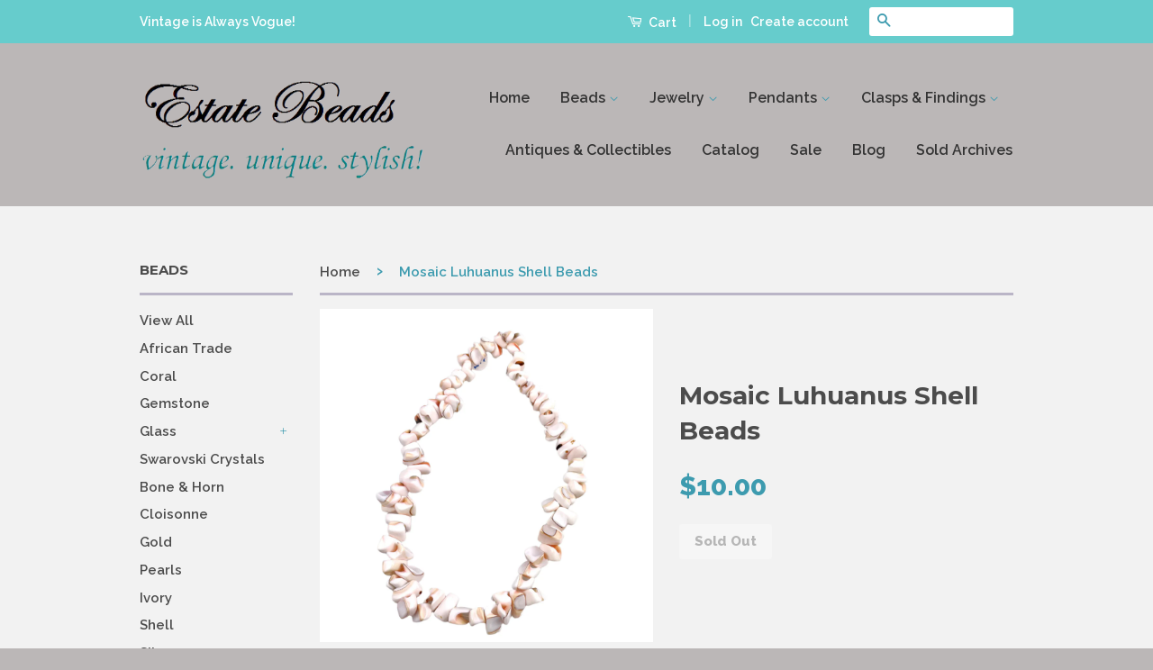

--- FILE ---
content_type: text/html; charset=utf-8
request_url: https://www.estatebeads.com/zh/products/mosaic-shell-beads
body_size: 33090
content:
<!doctype html>
<!--[if lt IE 7]><html class="no-js lt-ie9 lt-ie8 lt-ie7" lang="en"> <![endif]-->
<!--[if IE 7]><html class="no-js lt-ie9 lt-ie8" lang="en"> <![endif]-->
<!--[if IE 8]><html class="no-js lt-ie9" lang="en"> <![endif]-->
<!--[if IE 9 ]><html class="ie9 no-js"> <![endif]-->
<!--[if (gt IE 9)|!(IE)]><!--> <html class="no-js"> <!--<![endif]-->
<head>
  <meta name="google-site-verification" content="Ug_vFuF4WqWuAXJMqgZAwxyVrNcIJuAbSyyN37XYYcw" />
  <meta name="msvalidate.01" content="CCF5963135E9CBBD3C2208DA60744CCD" /><!--Bing verification -->
 <meta name="p:domain_verify" content="420150adc83db8e552f8d6d9e966edbe"/>
  <!-- Basic page needs ================================================== -->
  <meta charset="utf-8">
  <meta http-equiv="X-UA-Compatible" content="IE=edge,chrome=1">

  
  <link rel="shortcut icon" href="//www.estatebeads.com/cdn/shop/t/2/assets/favicon.png?v=145396054112694869041463797727" type="image/png" />
  

  <!-- Title and description ================================================== -->
  <title>
  Mosaic Luhuanus Shell Beads - Estate Beads &amp; Jewelry
  </title>

  
  <meta name="description" content="These are white and pink Luhuanus or Mosaic shell beads. They are highly polished and drilled through the center. These beads measure approximately 15mm in length, 7mm in width. These beads are cut in chips and perfect to hang a pendant on or mix with other beads. Sold on 15 inch strands Average Size: 15 x 7mm Please visit Estate Beads&#39; home page for more beautiful vintage beads6, gemstones, jewelry and supplies. Like me, Pin me, or favorite my shop, you never know what items I will add next! - Estate Beads &amp; Jewelry">
  

  <!-- Social Meta Tags ================================================== -->
  

  <meta property="og:type" content="product">
  <meta property="og:title" content="Mosaic Luhuanus Shell Beads">
  <meta property="og:url" content="https://www.estatebeads.com/zh/products/mosaic-shell-beads">
  
  <meta property="og:image" content="http://www.estatebeads.com/cdn/shop/products/mosaic-shell-chips_grande.jpg?v=1735422930">
  <meta property="og:image:secure_url" content="https://www.estatebeads.com/cdn/shop/products/mosaic-shell-chips_grande.jpg?v=1735422930">
  
  <meta property="og:image" content="http://www.estatebeads.com/cdn/shop/products/mosaic-shell-chips1_grande.jpg?v=1735422953">
  <meta property="og:image:secure_url" content="https://www.estatebeads.com/cdn/shop/products/mosaic-shell-chips1_grande.jpg?v=1735422953">
  
  <meta property="og:image" content="http://www.estatebeads.com/cdn/shop/products/mosaic_shell_chips1_cu_grande.jpg?v=1735422993">
  <meta property="og:image:secure_url" content="https://www.estatebeads.com/cdn/shop/products/mosaic_shell_chips1_cu_grande.jpg?v=1735422993">
  
  <meta property="og:price:amount" content="10.00">
  <meta property="og:price:currency" content="USD">



  <meta property="og:description" content="These are white and pink Luhuanus or Mosaic shell beads. They are highly polished and drilled through the center. These beads measure approximately 15mm in length, 7mm in width. These beads are cut in chips and perfect to hang a pendant on or mix with other beads. Sold on 15 inch strands Average Size: 15 x 7mm Please visit Estate Beads&#39; home page for more beautiful vintage beads6, gemstones, jewelry and supplies. Like me, Pin me, or favorite my shop, you never know what items I will add next! - Estate Beads &amp; Jewelry">


<meta property="og:site_name" content="Estate Beads &amp; Jewelry">




  <meta name="twitter:card" content="summary">


  <meta name="twitter:site" content="@estatebeads">


  <meta name="twitter:title" content="Mosaic Luhuanus Shell Beads">
  <meta name="twitter:description" content="These are white and pink Luhuanus or Mosaic shell beads. They are highly polished and drilled  through the center. These beads measure approximately 15mm in length, 7mm in width. These beads are cut i">
  <meta name="twitter:image" content="https://www.estatebeads.com/cdn/shop/products/mosaic-shell-chips_large.jpg?v=1735422930">
  <meta name="twitter:image:width" content="480">
  <meta name="twitter:image:height" content="480">



  <!-- Helpers ================================================== -->
  <link rel="canonical" href="https://www.estatebeads.com/zh/products/mosaic-shell-beads">
  <meta name="viewport" content="width=device-width,initial-scale=1">
  <meta name="theme-color" content="#3d9baf">

  
  <!-- Ajaxify Cart Plugin ================================================== -->
  <link href="//www.estatebeads.com/cdn/shop/t/2/assets/ajaxify.scss.css?v=112609006194102039691594156071" rel="stylesheet" type="text/css" media="all" />
  

  <!-- CSS ================================================== -->
  <link href="//www.estatebeads.com/cdn/shop/t/2/assets/timber.scss.css?v=13668383041081234601700489521" rel="stylesheet" type="text/css" media="all" />
  <link href="//www.estatebeads.com/cdn/shop/t/2/assets/theme.scss.css?v=45431933795876592971700489521" rel="stylesheet" type="text/css" media="all" />

  
  
  
  <link href="//fonts.googleapis.com/css?family=Raleway:600,800" rel="stylesheet" type="text/css" media="all" />


  
    
    
    <link href="//fonts.googleapis.com/css?family=Montserrat:700" rel="stylesheet" type="text/css" media="all" />
  



  <!-- Header hook for plugins ================================================== -->
  <script>window.performance && window.performance.mark && window.performance.mark('shopify.content_for_header.start');</script><meta name="google-site-verification" content="Ug_vFuF4WqWuAXJMqgZAwxyVrNcIJuAbSyyN37XYYcw">
<meta id="shopify-digital-wallet" name="shopify-digital-wallet" content="/12989733/digital_wallets/dialog">
<meta name="shopify-checkout-api-token" content="7922293aa226bef4ac26186fba3bf701">
<meta id="in-context-paypal-metadata" data-shop-id="12989733" data-venmo-supported="false" data-environment="production" data-locale="en_US" data-paypal-v4="true" data-currency="USD">
<link rel="alternate" hreflang="x-default" href="https://www.estatebeads.com/products/mosaic-shell-beads">
<link rel="alternate" hreflang="en" href="https://www.estatebeads.com/products/mosaic-shell-beads">
<link rel="alternate" hreflang="zh-Hant" href="https://www.estatebeads.com/zh/products/mosaic-shell-beads">
<link rel="alternate" hreflang="de" href="https://www.estatebeads.com/de/products/mosaic-shell-beads">
<link rel="alternate" hreflang="es" href="https://www.estatebeads.com/es/products/mosaic-shell-beads">
<link rel="alternate" hreflang="ja" href="https://www.estatebeads.com/ja/products/mosaic-shell-beads">
<link rel="alternate" hreflang="fr" href="https://www.estatebeads.com/fr/products/mosaic-shell-beads">
<link rel="alternate" hreflang="zh-Hant-TW" href="https://www.estatebeads.com/zh-tw/products/mosaic-shell-beads">
<link rel="alternate" hreflang="zh-Hant-AD" href="https://www.estatebeads.com/zh/products/mosaic-shell-beads">
<link rel="alternate" hreflang="zh-Hant-AE" href="https://www.estatebeads.com/zh/products/mosaic-shell-beads">
<link rel="alternate" hreflang="zh-Hant-AG" href="https://www.estatebeads.com/zh/products/mosaic-shell-beads">
<link rel="alternate" hreflang="zh-Hant-AI" href="https://www.estatebeads.com/zh/products/mosaic-shell-beads">
<link rel="alternate" hreflang="zh-Hant-AL" href="https://www.estatebeads.com/zh/products/mosaic-shell-beads">
<link rel="alternate" hreflang="zh-Hant-AM" href="https://www.estatebeads.com/zh/products/mosaic-shell-beads">
<link rel="alternate" hreflang="zh-Hant-AR" href="https://www.estatebeads.com/zh/products/mosaic-shell-beads">
<link rel="alternate" hreflang="zh-Hant-AT" href="https://www.estatebeads.com/zh/products/mosaic-shell-beads">
<link rel="alternate" hreflang="zh-Hant-AU" href="https://www.estatebeads.com/zh/products/mosaic-shell-beads">
<link rel="alternate" hreflang="zh-Hant-AW" href="https://www.estatebeads.com/zh/products/mosaic-shell-beads">
<link rel="alternate" hreflang="zh-Hant-AX" href="https://www.estatebeads.com/zh/products/mosaic-shell-beads">
<link rel="alternate" hreflang="zh-Hant-BA" href="https://www.estatebeads.com/zh/products/mosaic-shell-beads">
<link rel="alternate" hreflang="zh-Hant-BB" href="https://www.estatebeads.com/zh/products/mosaic-shell-beads">
<link rel="alternate" hreflang="zh-Hant-BD" href="https://www.estatebeads.com/zh/products/mosaic-shell-beads">
<link rel="alternate" hreflang="zh-Hant-BE" href="https://www.estatebeads.com/zh/products/mosaic-shell-beads">
<link rel="alternate" hreflang="zh-Hant-BG" href="https://www.estatebeads.com/zh/products/mosaic-shell-beads">
<link rel="alternate" hreflang="zh-Hant-BH" href="https://www.estatebeads.com/zh/products/mosaic-shell-beads">
<link rel="alternate" hreflang="zh-Hant-BL" href="https://www.estatebeads.com/zh/products/mosaic-shell-beads">
<link rel="alternate" hreflang="zh-Hant-BM" href="https://www.estatebeads.com/zh/products/mosaic-shell-beads">
<link rel="alternate" hreflang="zh-Hant-BN" href="https://www.estatebeads.com/zh/products/mosaic-shell-beads">
<link rel="alternate" hreflang="zh-Hant-BO" href="https://www.estatebeads.com/zh/products/mosaic-shell-beads">
<link rel="alternate" hreflang="zh-Hant-BQ" href="https://www.estatebeads.com/zh/products/mosaic-shell-beads">
<link rel="alternate" hreflang="zh-Hant-BR" href="https://www.estatebeads.com/zh/products/mosaic-shell-beads">
<link rel="alternate" hreflang="zh-Hant-BS" href="https://www.estatebeads.com/zh/products/mosaic-shell-beads">
<link rel="alternate" hreflang="zh-Hant-BT" href="https://www.estatebeads.com/zh/products/mosaic-shell-beads">
<link rel="alternate" hreflang="zh-Hant-BY" href="https://www.estatebeads.com/zh/products/mosaic-shell-beads">
<link rel="alternate" hreflang="zh-Hant-BZ" href="https://www.estatebeads.com/zh/products/mosaic-shell-beads">
<link rel="alternate" hreflang="zh-Hant-CA" href="https://www.estatebeads.com/zh/products/mosaic-shell-beads">
<link rel="alternate" hreflang="zh-Hant-CC" href="https://www.estatebeads.com/zh/products/mosaic-shell-beads">
<link rel="alternate" hreflang="zh-Hant-CH" href="https://www.estatebeads.com/zh/products/mosaic-shell-beads">
<link rel="alternate" hreflang="zh-Hant-CK" href="https://www.estatebeads.com/zh/products/mosaic-shell-beads">
<link rel="alternate" hreflang="zh-Hant-CL" href="https://www.estatebeads.com/zh/products/mosaic-shell-beads">
<link rel="alternate" hreflang="zh-Hant-CN" href="https://www.estatebeads.com/zh/products/mosaic-shell-beads">
<link rel="alternate" hreflang="zh-Hant-CO" href="https://www.estatebeads.com/zh/products/mosaic-shell-beads">
<link rel="alternate" hreflang="zh-Hant-CR" href="https://www.estatebeads.com/zh/products/mosaic-shell-beads">
<link rel="alternate" hreflang="zh-Hant-CW" href="https://www.estatebeads.com/zh/products/mosaic-shell-beads">
<link rel="alternate" hreflang="zh-Hant-CX" href="https://www.estatebeads.com/zh/products/mosaic-shell-beads">
<link rel="alternate" hreflang="zh-Hant-CY" href="https://www.estatebeads.com/zh/products/mosaic-shell-beads">
<link rel="alternate" hreflang="zh-Hant-CZ" href="https://www.estatebeads.com/zh/products/mosaic-shell-beads">
<link rel="alternate" hreflang="zh-Hant-DE" href="https://www.estatebeads.com/zh/products/mosaic-shell-beads">
<link rel="alternate" hreflang="zh-Hant-DK" href="https://www.estatebeads.com/zh/products/mosaic-shell-beads">
<link rel="alternate" hreflang="zh-Hant-DM" href="https://www.estatebeads.com/zh/products/mosaic-shell-beads">
<link rel="alternate" hreflang="zh-Hant-DO" href="https://www.estatebeads.com/zh/products/mosaic-shell-beads">
<link rel="alternate" hreflang="zh-Hant-EC" href="https://www.estatebeads.com/zh/products/mosaic-shell-beads">
<link rel="alternate" hreflang="zh-Hant-EE" href="https://www.estatebeads.com/zh/products/mosaic-shell-beads">
<link rel="alternate" hreflang="zh-Hant-ES" href="https://www.estatebeads.com/zh/products/mosaic-shell-beads">
<link rel="alternate" hreflang="zh-Hant-FI" href="https://www.estatebeads.com/zh/products/mosaic-shell-beads">
<link rel="alternate" hreflang="zh-Hant-FJ" href="https://www.estatebeads.com/zh/products/mosaic-shell-beads">
<link rel="alternate" hreflang="zh-Hant-FK" href="https://www.estatebeads.com/zh/products/mosaic-shell-beads">
<link rel="alternate" hreflang="zh-Hant-FO" href="https://www.estatebeads.com/zh/products/mosaic-shell-beads">
<link rel="alternate" hreflang="zh-Hant-FR" href="https://www.estatebeads.com/zh/products/mosaic-shell-beads">
<link rel="alternate" hreflang="zh-Hant-GB" href="https://www.estatebeads.com/zh/products/mosaic-shell-beads">
<link rel="alternate" hreflang="zh-Hant-GD" href="https://www.estatebeads.com/zh/products/mosaic-shell-beads">
<link rel="alternate" hreflang="zh-Hant-GE" href="https://www.estatebeads.com/zh/products/mosaic-shell-beads">
<link rel="alternate" hreflang="zh-Hant-GF" href="https://www.estatebeads.com/zh/products/mosaic-shell-beads">
<link rel="alternate" hreflang="zh-Hant-GG" href="https://www.estatebeads.com/zh/products/mosaic-shell-beads">
<link rel="alternate" hreflang="zh-Hant-GI" href="https://www.estatebeads.com/zh/products/mosaic-shell-beads">
<link rel="alternate" hreflang="zh-Hant-GL" href="https://www.estatebeads.com/zh/products/mosaic-shell-beads">
<link rel="alternate" hreflang="zh-Hant-GP" href="https://www.estatebeads.com/zh/products/mosaic-shell-beads">
<link rel="alternate" hreflang="zh-Hant-GR" href="https://www.estatebeads.com/zh/products/mosaic-shell-beads">
<link rel="alternate" hreflang="zh-Hant-GS" href="https://www.estatebeads.com/zh/products/mosaic-shell-beads">
<link rel="alternate" hreflang="zh-Hant-GT" href="https://www.estatebeads.com/zh/products/mosaic-shell-beads">
<link rel="alternate" hreflang="zh-Hant-GY" href="https://www.estatebeads.com/zh/products/mosaic-shell-beads">
<link rel="alternate" hreflang="zh-Hant-HK" href="https://www.estatebeads.com/zh/products/mosaic-shell-beads">
<link rel="alternate" hreflang="zh-Hant-HN" href="https://www.estatebeads.com/zh/products/mosaic-shell-beads">
<link rel="alternate" hreflang="zh-Hant-HR" href="https://www.estatebeads.com/zh/products/mosaic-shell-beads">
<link rel="alternate" hreflang="zh-Hant-HT" href="https://www.estatebeads.com/zh/products/mosaic-shell-beads">
<link rel="alternate" hreflang="zh-Hant-HU" href="https://www.estatebeads.com/zh/products/mosaic-shell-beads">
<link rel="alternate" hreflang="zh-Hant-ID" href="https://www.estatebeads.com/zh/products/mosaic-shell-beads">
<link rel="alternate" hreflang="zh-Hant-IE" href="https://www.estatebeads.com/zh/products/mosaic-shell-beads">
<link rel="alternate" hreflang="zh-Hant-IL" href="https://www.estatebeads.com/zh/products/mosaic-shell-beads">
<link rel="alternate" hreflang="zh-Hant-IM" href="https://www.estatebeads.com/zh/products/mosaic-shell-beads">
<link rel="alternate" hreflang="zh-Hant-IO" href="https://www.estatebeads.com/zh/products/mosaic-shell-beads">
<link rel="alternate" hreflang="zh-Hant-IS" href="https://www.estatebeads.com/zh/products/mosaic-shell-beads">
<link rel="alternate" hreflang="zh-Hant-IT" href="https://www.estatebeads.com/zh/products/mosaic-shell-beads">
<link rel="alternate" hreflang="zh-Hant-JE" href="https://www.estatebeads.com/zh/products/mosaic-shell-beads">
<link rel="alternate" hreflang="zh-Hant-JM" href="https://www.estatebeads.com/zh/products/mosaic-shell-beads">
<link rel="alternate" hreflang="zh-Hant-JO" href="https://www.estatebeads.com/zh/products/mosaic-shell-beads">
<link rel="alternate" hreflang="zh-Hant-JP" href="https://www.estatebeads.com/zh/products/mosaic-shell-beads">
<link rel="alternate" hreflang="zh-Hant-KG" href="https://www.estatebeads.com/zh/products/mosaic-shell-beads">
<link rel="alternate" hreflang="zh-Hant-KH" href="https://www.estatebeads.com/zh/products/mosaic-shell-beads">
<link rel="alternate" hreflang="zh-Hant-KI" href="https://www.estatebeads.com/zh/products/mosaic-shell-beads">
<link rel="alternate" hreflang="zh-Hant-KN" href="https://www.estatebeads.com/zh/products/mosaic-shell-beads">
<link rel="alternate" hreflang="zh-Hant-KR" href="https://www.estatebeads.com/zh/products/mosaic-shell-beads">
<link rel="alternate" hreflang="zh-Hant-KW" href="https://www.estatebeads.com/zh/products/mosaic-shell-beads">
<link rel="alternate" hreflang="zh-Hant-KY" href="https://www.estatebeads.com/zh/products/mosaic-shell-beads">
<link rel="alternate" hreflang="zh-Hant-KZ" href="https://www.estatebeads.com/zh/products/mosaic-shell-beads">
<link rel="alternate" hreflang="zh-Hant-LA" href="https://www.estatebeads.com/zh/products/mosaic-shell-beads">
<link rel="alternate" hreflang="zh-Hant-LB" href="https://www.estatebeads.com/zh/products/mosaic-shell-beads">
<link rel="alternate" hreflang="zh-Hant-LC" href="https://www.estatebeads.com/zh/products/mosaic-shell-beads">
<link rel="alternate" hreflang="zh-Hant-LI" href="https://www.estatebeads.com/zh/products/mosaic-shell-beads">
<link rel="alternate" hreflang="zh-Hant-LK" href="https://www.estatebeads.com/zh/products/mosaic-shell-beads">
<link rel="alternate" hreflang="zh-Hant-LT" href="https://www.estatebeads.com/zh/products/mosaic-shell-beads">
<link rel="alternate" hreflang="zh-Hant-LU" href="https://www.estatebeads.com/zh/products/mosaic-shell-beads">
<link rel="alternate" hreflang="zh-Hant-LV" href="https://www.estatebeads.com/zh/products/mosaic-shell-beads">
<link rel="alternate" hreflang="zh-Hant-MC" href="https://www.estatebeads.com/zh/products/mosaic-shell-beads">
<link rel="alternate" hreflang="zh-Hant-MD" href="https://www.estatebeads.com/zh/products/mosaic-shell-beads">
<link rel="alternate" hreflang="zh-Hant-ME" href="https://www.estatebeads.com/zh/products/mosaic-shell-beads">
<link rel="alternate" hreflang="zh-Hant-MF" href="https://www.estatebeads.com/zh/products/mosaic-shell-beads">
<link rel="alternate" hreflang="zh-Hant-MK" href="https://www.estatebeads.com/zh/products/mosaic-shell-beads">
<link rel="alternate" hreflang="zh-Hant-MM" href="https://www.estatebeads.com/zh/products/mosaic-shell-beads">
<link rel="alternate" hreflang="zh-Hant-MN" href="https://www.estatebeads.com/zh/products/mosaic-shell-beads">
<link rel="alternate" hreflang="zh-Hant-MO" href="https://www.estatebeads.com/zh/products/mosaic-shell-beads">
<link rel="alternate" hreflang="zh-Hant-MQ" href="https://www.estatebeads.com/zh/products/mosaic-shell-beads">
<link rel="alternate" hreflang="zh-Hant-MS" href="https://www.estatebeads.com/zh/products/mosaic-shell-beads">
<link rel="alternate" hreflang="zh-Hant-MT" href="https://www.estatebeads.com/zh/products/mosaic-shell-beads">
<link rel="alternate" hreflang="zh-Hant-MV" href="https://www.estatebeads.com/zh/products/mosaic-shell-beads">
<link rel="alternate" hreflang="zh-Hant-MX" href="https://www.estatebeads.com/zh/products/mosaic-shell-beads">
<link rel="alternate" hreflang="zh-Hant-MY" href="https://www.estatebeads.com/zh/products/mosaic-shell-beads">
<link rel="alternate" hreflang="zh-Hant-NC" href="https://www.estatebeads.com/zh/products/mosaic-shell-beads">
<link rel="alternate" hreflang="zh-Hant-NF" href="https://www.estatebeads.com/zh/products/mosaic-shell-beads">
<link rel="alternate" hreflang="zh-Hant-NI" href="https://www.estatebeads.com/zh/products/mosaic-shell-beads">
<link rel="alternate" hreflang="zh-Hant-NL" href="https://www.estatebeads.com/zh/products/mosaic-shell-beads">
<link rel="alternate" hreflang="zh-Hant-NO" href="https://www.estatebeads.com/zh/products/mosaic-shell-beads">
<link rel="alternate" hreflang="zh-Hant-NP" href="https://www.estatebeads.com/zh/products/mosaic-shell-beads">
<link rel="alternate" hreflang="zh-Hant-NR" href="https://www.estatebeads.com/zh/products/mosaic-shell-beads">
<link rel="alternate" hreflang="zh-Hant-NU" href="https://www.estatebeads.com/zh/products/mosaic-shell-beads">
<link rel="alternate" hreflang="zh-Hant-NZ" href="https://www.estatebeads.com/zh/products/mosaic-shell-beads">
<link rel="alternate" hreflang="zh-Hant-OM" href="https://www.estatebeads.com/zh/products/mosaic-shell-beads">
<link rel="alternate" hreflang="zh-Hant-PA" href="https://www.estatebeads.com/zh/products/mosaic-shell-beads">
<link rel="alternate" hreflang="zh-Hant-PE" href="https://www.estatebeads.com/zh/products/mosaic-shell-beads">
<link rel="alternate" hreflang="zh-Hant-PF" href="https://www.estatebeads.com/zh/products/mosaic-shell-beads">
<link rel="alternate" hreflang="zh-Hant-PG" href="https://www.estatebeads.com/zh/products/mosaic-shell-beads">
<link rel="alternate" hreflang="zh-Hant-PH" href="https://www.estatebeads.com/zh/products/mosaic-shell-beads">
<link rel="alternate" hreflang="zh-Hant-PL" href="https://www.estatebeads.com/zh/products/mosaic-shell-beads">
<link rel="alternate" hreflang="zh-Hant-PM" href="https://www.estatebeads.com/zh/products/mosaic-shell-beads">
<link rel="alternate" hreflang="zh-Hant-PN" href="https://www.estatebeads.com/zh/products/mosaic-shell-beads">
<link rel="alternate" hreflang="zh-Hant-PT" href="https://www.estatebeads.com/zh/products/mosaic-shell-beads">
<link rel="alternate" hreflang="zh-Hant-PY" href="https://www.estatebeads.com/zh/products/mosaic-shell-beads">
<link rel="alternate" hreflang="zh-Hant-QA" href="https://www.estatebeads.com/zh/products/mosaic-shell-beads">
<link rel="alternate" hreflang="zh-Hant-RE" href="https://www.estatebeads.com/zh/products/mosaic-shell-beads">
<link rel="alternate" hreflang="zh-Hant-RO" href="https://www.estatebeads.com/zh/products/mosaic-shell-beads">
<link rel="alternate" hreflang="zh-Hant-RS" href="https://www.estatebeads.com/zh/products/mosaic-shell-beads">
<link rel="alternate" hreflang="zh-Hant-RU" href="https://www.estatebeads.com/zh/products/mosaic-shell-beads">
<link rel="alternate" hreflang="zh-Hant-SA" href="https://www.estatebeads.com/zh/products/mosaic-shell-beads">
<link rel="alternate" hreflang="zh-Hant-SB" href="https://www.estatebeads.com/zh/products/mosaic-shell-beads">
<link rel="alternate" hreflang="zh-Hant-SE" href="https://www.estatebeads.com/zh/products/mosaic-shell-beads">
<link rel="alternate" hreflang="zh-Hant-SG" href="https://www.estatebeads.com/zh/products/mosaic-shell-beads">
<link rel="alternate" hreflang="zh-Hant-SI" href="https://www.estatebeads.com/zh/products/mosaic-shell-beads">
<link rel="alternate" hreflang="zh-Hant-SJ" href="https://www.estatebeads.com/zh/products/mosaic-shell-beads">
<link rel="alternate" hreflang="zh-Hant-SK" href="https://www.estatebeads.com/zh/products/mosaic-shell-beads">
<link rel="alternate" hreflang="zh-Hant-SM" href="https://www.estatebeads.com/zh/products/mosaic-shell-beads">
<link rel="alternate" hreflang="zh-Hant-SR" href="https://www.estatebeads.com/zh/products/mosaic-shell-beads">
<link rel="alternate" hreflang="zh-Hant-SV" href="https://www.estatebeads.com/zh/products/mosaic-shell-beads">
<link rel="alternate" hreflang="zh-Hant-SX" href="https://www.estatebeads.com/zh/products/mosaic-shell-beads">
<link rel="alternate" hreflang="zh-Hant-TC" href="https://www.estatebeads.com/zh/products/mosaic-shell-beads">
<link rel="alternate" hreflang="zh-Hant-TF" href="https://www.estatebeads.com/zh/products/mosaic-shell-beads">
<link rel="alternate" hreflang="zh-Hant-TH" href="https://www.estatebeads.com/zh/products/mosaic-shell-beads">
<link rel="alternate" hreflang="zh-Hant-TJ" href="https://www.estatebeads.com/zh/products/mosaic-shell-beads">
<link rel="alternate" hreflang="zh-Hant-TK" href="https://www.estatebeads.com/zh/products/mosaic-shell-beads">
<link rel="alternate" hreflang="zh-Hant-TL" href="https://www.estatebeads.com/zh/products/mosaic-shell-beads">
<link rel="alternate" hreflang="zh-Hant-TM" href="https://www.estatebeads.com/zh/products/mosaic-shell-beads">
<link rel="alternate" hreflang="zh-Hant-TO" href="https://www.estatebeads.com/zh/products/mosaic-shell-beads">
<link rel="alternate" hreflang="zh-Hant-TR" href="https://www.estatebeads.com/zh/products/mosaic-shell-beads">
<link rel="alternate" hreflang="zh-Hant-TT" href="https://www.estatebeads.com/zh/products/mosaic-shell-beads">
<link rel="alternate" hreflang="zh-Hant-TV" href="https://www.estatebeads.com/zh/products/mosaic-shell-beads">
<link rel="alternate" hreflang="zh-Hant-UA" href="https://www.estatebeads.com/zh/products/mosaic-shell-beads">
<link rel="alternate" hreflang="zh-Hant-UM" href="https://www.estatebeads.com/zh/products/mosaic-shell-beads">
<link rel="alternate" hreflang="zh-Hant-US" href="https://www.estatebeads.com/zh/products/mosaic-shell-beads">
<link rel="alternate" hreflang="zh-Hant-UY" href="https://www.estatebeads.com/zh/products/mosaic-shell-beads">
<link rel="alternate" hreflang="zh-Hant-UZ" href="https://www.estatebeads.com/zh/products/mosaic-shell-beads">
<link rel="alternate" hreflang="zh-Hant-VA" href="https://www.estatebeads.com/zh/products/mosaic-shell-beads">
<link rel="alternate" hreflang="zh-Hant-VC" href="https://www.estatebeads.com/zh/products/mosaic-shell-beads">
<link rel="alternate" hreflang="zh-Hant-VE" href="https://www.estatebeads.com/zh/products/mosaic-shell-beads">
<link rel="alternate" hreflang="zh-Hant-VG" href="https://www.estatebeads.com/zh/products/mosaic-shell-beads">
<link rel="alternate" hreflang="zh-Hant-VN" href="https://www.estatebeads.com/zh/products/mosaic-shell-beads">
<link rel="alternate" hreflang="zh-Hant-VU" href="https://www.estatebeads.com/zh/products/mosaic-shell-beads">
<link rel="alternate" hreflang="zh-Hant-WF" href="https://www.estatebeads.com/zh/products/mosaic-shell-beads">
<link rel="alternate" hreflang="zh-Hant-WS" href="https://www.estatebeads.com/zh/products/mosaic-shell-beads">
<link rel="alternate" hreflang="zh-Hant-XK" href="https://www.estatebeads.com/zh/products/mosaic-shell-beads">
<link rel="alternate" hreflang="zh-Hant-YE" href="https://www.estatebeads.com/zh/products/mosaic-shell-beads">
<link rel="alternate" hreflang="zh-Hant-YT" href="https://www.estatebeads.com/zh/products/mosaic-shell-beads">
<link rel="alternate" hreflang="zh-Hant-ZA" href="https://www.estatebeads.com/zh/products/mosaic-shell-beads">
<link rel="alternate" type="application/json+oembed" href="https://www.estatebeads.com/zh/products/mosaic-shell-beads.oembed">
<script async="async" src="/checkouts/internal/preloads.js?locale=zh-US"></script>
<link rel="preconnect" href="https://shop.app" crossorigin="anonymous">
<script async="async" src="https://shop.app/checkouts/internal/preloads.js?locale=zh-US&shop_id=12989733" crossorigin="anonymous"></script>
<script id="apple-pay-shop-capabilities" type="application/json">{"shopId":12989733,"countryCode":"US","currencyCode":"USD","merchantCapabilities":["supports3DS"],"merchantId":"gid:\/\/shopify\/Shop\/12989733","merchantName":"Estate Beads \u0026 Jewelry","requiredBillingContactFields":["postalAddress","email"],"requiredShippingContactFields":["postalAddress","email"],"shippingType":"shipping","supportedNetworks":["visa","masterCard","amex","discover","elo","jcb"],"total":{"type":"pending","label":"Estate Beads \u0026 Jewelry","amount":"1.00"},"shopifyPaymentsEnabled":true,"supportsSubscriptions":true}</script>
<script id="shopify-features" type="application/json">{"accessToken":"7922293aa226bef4ac26186fba3bf701","betas":["rich-media-storefront-analytics"],"domain":"www.estatebeads.com","predictiveSearch":true,"shopId":12989733,"locale":"zh-tw"}</script>
<script>var Shopify = Shopify || {};
Shopify.shop = "estatebeads.myshopify.com";
Shopify.locale = "zh-TW";
Shopify.currency = {"active":"USD","rate":"1.0"};
Shopify.country = "US";
Shopify.theme = {"name":"Classic 2","id":107223363,"schema_name":null,"schema_version":null,"theme_store_id":721,"role":"main"};
Shopify.theme.handle = "null";
Shopify.theme.style = {"id":null,"handle":null};
Shopify.cdnHost = "www.estatebeads.com/cdn";
Shopify.routes = Shopify.routes || {};
Shopify.routes.root = "/zh/";</script>
<script type="module">!function(o){(o.Shopify=o.Shopify||{}).modules=!0}(window);</script>
<script>!function(o){function n(){var o=[];function n(){o.push(Array.prototype.slice.apply(arguments))}return n.q=o,n}var t=o.Shopify=o.Shopify||{};t.loadFeatures=n(),t.autoloadFeatures=n()}(window);</script>
<script>
  window.ShopifyPay = window.ShopifyPay || {};
  window.ShopifyPay.apiHost = "shop.app\/pay";
  window.ShopifyPay.redirectState = null;
</script>
<script id="shop-js-analytics" type="application/json">{"pageType":"product"}</script>
<script defer="defer" async type="module" src="//www.estatebeads.com/cdn/shopifycloud/shop-js/modules/v2/client.init-shop-cart-sync_D9dVssWa.zh-TW.esm.js"></script>
<script defer="defer" async type="module" src="//www.estatebeads.com/cdn/shopifycloud/shop-js/modules/v2/chunk.common_OJXd8nZT.esm.js"></script>
<script type="module">
  await import("//www.estatebeads.com/cdn/shopifycloud/shop-js/modules/v2/client.init-shop-cart-sync_D9dVssWa.zh-TW.esm.js");
await import("//www.estatebeads.com/cdn/shopifycloud/shop-js/modules/v2/chunk.common_OJXd8nZT.esm.js");

  window.Shopify.SignInWithShop?.initShopCartSync?.({"fedCMEnabled":true,"windoidEnabled":true});

</script>
<script>
  window.Shopify = window.Shopify || {};
  if (!window.Shopify.featureAssets) window.Shopify.featureAssets = {};
  window.Shopify.featureAssets['shop-js'] = {"shop-cart-sync":["modules/v2/client.shop-cart-sync_DZfzH39x.zh-TW.esm.js","modules/v2/chunk.common_OJXd8nZT.esm.js"],"init-fed-cm":["modules/v2/client.init-fed-cm_DodsQcqe.zh-TW.esm.js","modules/v2/chunk.common_OJXd8nZT.esm.js"],"shop-button":["modules/v2/client.shop-button_D-iwf52C.zh-TW.esm.js","modules/v2/chunk.common_OJXd8nZT.esm.js"],"shop-cash-offers":["modules/v2/client.shop-cash-offers_Cyil_cDS.zh-TW.esm.js","modules/v2/chunk.common_OJXd8nZT.esm.js","modules/v2/chunk.modal_C5bQInl2.esm.js"],"init-windoid":["modules/v2/client.init-windoid_DkY0Nl5K.zh-TW.esm.js","modules/v2/chunk.common_OJXd8nZT.esm.js"],"shop-toast-manager":["modules/v2/client.shop-toast-manager_qlvfhAv_.zh-TW.esm.js","modules/v2/chunk.common_OJXd8nZT.esm.js"],"init-shop-email-lookup-coordinator":["modules/v2/client.init-shop-email-lookup-coordinator_BBzHOrgE.zh-TW.esm.js","modules/v2/chunk.common_OJXd8nZT.esm.js"],"init-shop-cart-sync":["modules/v2/client.init-shop-cart-sync_D9dVssWa.zh-TW.esm.js","modules/v2/chunk.common_OJXd8nZT.esm.js"],"avatar":["modules/v2/client.avatar_BTnouDA3.zh-TW.esm.js"],"pay-button":["modules/v2/client.pay-button_DtE7E5DC.zh-TW.esm.js","modules/v2/chunk.common_OJXd8nZT.esm.js"],"init-customer-accounts":["modules/v2/client.init-customer-accounts_D9Hj9SCP.zh-TW.esm.js","modules/v2/client.shop-login-button_BjvtuwE0.zh-TW.esm.js","modules/v2/chunk.common_OJXd8nZT.esm.js","modules/v2/chunk.modal_C5bQInl2.esm.js"],"init-shop-for-new-customer-accounts":["modules/v2/client.init-shop-for-new-customer-accounts_D4_GLl3m.zh-TW.esm.js","modules/v2/client.shop-login-button_BjvtuwE0.zh-TW.esm.js","modules/v2/chunk.common_OJXd8nZT.esm.js","modules/v2/chunk.modal_C5bQInl2.esm.js"],"shop-login-button":["modules/v2/client.shop-login-button_BjvtuwE0.zh-TW.esm.js","modules/v2/chunk.common_OJXd8nZT.esm.js","modules/v2/chunk.modal_C5bQInl2.esm.js"],"init-customer-accounts-sign-up":["modules/v2/client.init-customer-accounts-sign-up_CUqsN-zj.zh-TW.esm.js","modules/v2/client.shop-login-button_BjvtuwE0.zh-TW.esm.js","modules/v2/chunk.common_OJXd8nZT.esm.js","modules/v2/chunk.modal_C5bQInl2.esm.js"],"shop-follow-button":["modules/v2/client.shop-follow-button_CzBEmefI.zh-TW.esm.js","modules/v2/chunk.common_OJXd8nZT.esm.js","modules/v2/chunk.modal_C5bQInl2.esm.js"],"checkout-modal":["modules/v2/client.checkout-modal_BEGRqLz2.zh-TW.esm.js","modules/v2/chunk.common_OJXd8nZT.esm.js","modules/v2/chunk.modal_C5bQInl2.esm.js"],"lead-capture":["modules/v2/client.lead-capture_BKHeCid9.zh-TW.esm.js","modules/v2/chunk.common_OJXd8nZT.esm.js","modules/v2/chunk.modal_C5bQInl2.esm.js"],"shop-login":["modules/v2/client.shop-login_ChuzUg_t.zh-TW.esm.js","modules/v2/chunk.common_OJXd8nZT.esm.js","modules/v2/chunk.modal_C5bQInl2.esm.js"],"payment-terms":["modules/v2/client.payment-terms_KQRU5lPA.zh-TW.esm.js","modules/v2/chunk.common_OJXd8nZT.esm.js","modules/v2/chunk.modal_C5bQInl2.esm.js"]};
</script>
<script>(function() {
  var isLoaded = false;
  function asyncLoad() {
    if (isLoaded) return;
    isLoaded = true;
    var urls = ["https:\/\/cdn.hextom.com\/js\/freeshippingbar.js?shop=estatebeads.myshopify.com"];
    for (var i = 0; i < urls.length; i++) {
      var s = document.createElement('script');
      s.type = 'text/javascript';
      s.async = true;
      s.src = urls[i];
      var x = document.getElementsByTagName('script')[0];
      x.parentNode.insertBefore(s, x);
    }
  };
  if(window.attachEvent) {
    window.attachEvent('onload', asyncLoad);
  } else {
    window.addEventListener('load', asyncLoad, false);
  }
})();</script>
<script id="__st">var __st={"a":12989733,"offset":-21600,"reqid":"768220ba-32c3-450c-a4c0-8c8cb09d6bcd-1768819530","pageurl":"www.estatebeads.com\/zh\/products\/mosaic-shell-beads","u":"3daebc3013d5","p":"product","rtyp":"product","rid":7933997777137};</script>
<script>window.ShopifyPaypalV4VisibilityTracking = true;</script>
<script id="captcha-bootstrap">!function(){'use strict';const t='contact',e='account',n='new_comment',o=[[t,t],['blogs',n],['comments',n],[t,'customer']],c=[[e,'customer_login'],[e,'guest_login'],[e,'recover_customer_password'],[e,'create_customer']],r=t=>t.map((([t,e])=>`form[action*='/${t}']:not([data-nocaptcha='true']) input[name='form_type'][value='${e}']`)).join(','),a=t=>()=>t?[...document.querySelectorAll(t)].map((t=>t.form)):[];function s(){const t=[...o],e=r(t);return a(e)}const i='password',u='form_key',d=['recaptcha-v3-token','g-recaptcha-response','h-captcha-response',i],f=()=>{try{return window.sessionStorage}catch{return}},m='__shopify_v',_=t=>t.elements[u];function p(t,e,n=!1){try{const o=window.sessionStorage,c=JSON.parse(o.getItem(e)),{data:r}=function(t){const{data:e,action:n}=t;return t[m]||n?{data:e,action:n}:{data:t,action:n}}(c);for(const[e,n]of Object.entries(r))t.elements[e]&&(t.elements[e].value=n);n&&o.removeItem(e)}catch(o){console.error('form repopulation failed',{error:o})}}const l='form_type',E='cptcha';function T(t){t.dataset[E]=!0}const w=window,h=w.document,L='Shopify',v='ce_forms',y='captcha';let A=!1;((t,e)=>{const n=(g='f06e6c50-85a8-45c8-87d0-21a2b65856fe',I='https://cdn.shopify.com/shopifycloud/storefront-forms-hcaptcha/ce_storefront_forms_captcha_hcaptcha.v1.5.2.iife.js',D={infoText:'已受到 hCaptcha 保護',privacyText:'隱私',termsText:'條款'},(t,e,n)=>{const o=w[L][v],c=o.bindForm;if(c)return c(t,g,e,D).then(n);var r;o.q.push([[t,g,e,D],n]),r=I,A||(h.body.append(Object.assign(h.createElement('script'),{id:'captcha-provider',async:!0,src:r})),A=!0)});var g,I,D;w[L]=w[L]||{},w[L][v]=w[L][v]||{},w[L][v].q=[],w[L][y]=w[L][y]||{},w[L][y].protect=function(t,e){n(t,void 0,e),T(t)},Object.freeze(w[L][y]),function(t,e,n,w,h,L){const[v,y,A,g]=function(t,e,n){const i=e?o:[],u=t?c:[],d=[...i,...u],f=r(d),m=r(i),_=r(d.filter((([t,e])=>n.includes(e))));return[a(f),a(m),a(_),s()]}(w,h,L),I=t=>{const e=t.target;return e instanceof HTMLFormElement?e:e&&e.form},D=t=>v().includes(t);t.addEventListener('submit',(t=>{const e=I(t);if(!e)return;const n=D(e)&&!e.dataset.hcaptchaBound&&!e.dataset.recaptchaBound,o=_(e),c=g().includes(e)&&(!o||!o.value);(n||c)&&t.preventDefault(),c&&!n&&(function(t){try{if(!f())return;!function(t){const e=f();if(!e)return;const n=_(t);if(!n)return;const o=n.value;o&&e.removeItem(o)}(t);const e=Array.from(Array(32),(()=>Math.random().toString(36)[2])).join('');!function(t,e){_(t)||t.append(Object.assign(document.createElement('input'),{type:'hidden',name:u})),t.elements[u].value=e}(t,e),function(t,e){const n=f();if(!n)return;const o=[...t.querySelectorAll(`input[type='${i}']`)].map((({name:t})=>t)),c=[...d,...o],r={};for(const[a,s]of new FormData(t).entries())c.includes(a)||(r[a]=s);n.setItem(e,JSON.stringify({[m]:1,action:t.action,data:r}))}(t,e)}catch(e){console.error('failed to persist form',e)}}(e),e.submit())}));const S=(t,e)=>{t&&!t.dataset[E]&&(n(t,e.some((e=>e===t))),T(t))};for(const o of['focusin','change'])t.addEventListener(o,(t=>{const e=I(t);D(e)&&S(e,y())}));const B=e.get('form_key'),M=e.get(l),P=B&&M;t.addEventListener('DOMContentLoaded',(()=>{const t=y();if(P)for(const e of t)e.elements[l].value===M&&p(e,B);[...new Set([...A(),...v().filter((t=>'true'===t.dataset.shopifyCaptcha))])].forEach((e=>S(e,t)))}))}(h,new URLSearchParams(w.location.search),n,t,e,['guest_login'])})(!0,!0)}();</script>
<script integrity="sha256-4kQ18oKyAcykRKYeNunJcIwy7WH5gtpwJnB7kiuLZ1E=" data-source-attribution="shopify.loadfeatures" defer="defer" src="//www.estatebeads.com/cdn/shopifycloud/storefront/assets/storefront/load_feature-a0a9edcb.js" crossorigin="anonymous"></script>
<script crossorigin="anonymous" defer="defer" src="//www.estatebeads.com/cdn/shopifycloud/storefront/assets/shopify_pay/storefront-65b4c6d7.js?v=20250812"></script>
<script data-source-attribution="shopify.dynamic_checkout.dynamic.init">var Shopify=Shopify||{};Shopify.PaymentButton=Shopify.PaymentButton||{isStorefrontPortableWallets:!0,init:function(){window.Shopify.PaymentButton.init=function(){};var t=document.createElement("script");t.src="https://www.estatebeads.com/cdn/shopifycloud/portable-wallets/latest/portable-wallets.zh-tw.js",t.type="module",document.head.appendChild(t)}};
</script>
<script data-source-attribution="shopify.dynamic_checkout.buyer_consent">
  function portableWalletsHideBuyerConsent(e){var t=document.getElementById("shopify-buyer-consent"),n=document.getElementById("shopify-subscription-policy-button");t&&n&&(t.classList.add("hidden"),t.setAttribute("aria-hidden","true"),n.removeEventListener("click",e))}function portableWalletsShowBuyerConsent(e){var t=document.getElementById("shopify-buyer-consent"),n=document.getElementById("shopify-subscription-policy-button");t&&n&&(t.classList.remove("hidden"),t.removeAttribute("aria-hidden"),n.addEventListener("click",e))}window.Shopify?.PaymentButton&&(window.Shopify.PaymentButton.hideBuyerConsent=portableWalletsHideBuyerConsent,window.Shopify.PaymentButton.showBuyerConsent=portableWalletsShowBuyerConsent);
</script>
<script data-source-attribution="shopify.dynamic_checkout.cart.bootstrap">document.addEventListener("DOMContentLoaded",(function(){function t(){return document.querySelector("shopify-accelerated-checkout-cart, shopify-accelerated-checkout")}if(t())Shopify.PaymentButton.init();else{new MutationObserver((function(e,n){t()&&(Shopify.PaymentButton.init(),n.disconnect())})).observe(document.body,{childList:!0,subtree:!0})}}));
</script>
<link id="shopify-accelerated-checkout-styles" rel="stylesheet" media="screen" href="https://www.estatebeads.com/cdn/shopifycloud/portable-wallets/latest/accelerated-checkout-backwards-compat.css" crossorigin="anonymous">
<style id="shopify-accelerated-checkout-cart">
        #shopify-buyer-consent {
  margin-top: 1em;
  display: inline-block;
  width: 100%;
}

#shopify-buyer-consent.hidden {
  display: none;
}

#shopify-subscription-policy-button {
  background: none;
  border: none;
  padding: 0;
  text-decoration: underline;
  font-size: inherit;
  cursor: pointer;
}

#shopify-subscription-policy-button::before {
  box-shadow: none;
}

      </style>

<script>window.performance && window.performance.mark && window.performance.mark('shopify.content_for_header.end');</script>

  

<!--[if lt IE 9]>
<script src="//cdnjs.cloudflare.com/ajax/libs/html5shiv/3.7.2/html5shiv.min.js" type="text/javascript"></script>
<script src="//www.estatebeads.com/cdn/shop/t/2/assets/respond.min.js?v=52248677837542619231463602259" type="text/javascript"></script>
<link href="//www.estatebeads.com/cdn/shop/t/2/assets/respond-proxy.html" id="respond-proxy" rel="respond-proxy" />
<link href="//www.estatebeads.com/search?q=8774e6db55aabcad6bdfbc12c020f0b7" id="respond-redirect" rel="respond-redirect" />
<script src="//www.estatebeads.com/search?q=8774e6db55aabcad6bdfbc12c020f0b7" type="text/javascript"></script>
<![endif]-->



  <script src="//ajax.googleapis.com/ajax/libs/jquery/1.11.0/jquery.min.js" type="text/javascript"></script>
  <script src="//www.estatebeads.com/cdn/shop/t/2/assets/modernizr.min.js?v=26620055551102246001463602259" type="text/javascript"></script>

  
  

<!-- BEGIN app block: shopify://apps/seolab-seo-optimizer/blocks/app_embed/faf700f6-3b71-45c3-86d4-83ea9f7d9216 -->



<script type="text/javascript">
    document.addEventListener("DOMContentLoaded",function(e){var n=window.location.href;if(n.indexOf("#seotid")>-1){var t=n.split("#seotid");let p=new Headers;p.append("Content-Type","application/json");let o=new FormData;o.append("shop","estatebeads.myshopify.com"),o.append("tid",t[1]),o.append("type","add_traffic"),fetch("/apps/seo-lab",{method:"POST",headers:{Accept:"application/json"},body:o}).then(e=>e.json()).then(e=>{window.history.replaceState({}, '', t[0])})}else fetch(n,{method:"HEAD"}).then(e=>{if(404===e.status){var t=n.split(window.location.origin);let p=new FormData;p.append("shop","estatebeads.myshopify.com"),p.append("url",t[1]),p.append("type","unresolve_url_recieve"),fetch("/apps/seo-lab",{method:"POST",headers:{Accept:"application/json"},body:p}).then(e=>e.json()).then(e=>{e.success&&console.log("Added")})}})});
</script>



<script type="text/javascript">
    let St,Se,Sn,So,Si,Sa=null,Ss=65,Sc=new Set;const r=1111;function d(St){So=performance.now();const Se=St.target.closest("a");Fm(Se)&&p(Se.href,"high")}function u(St){if(performance.now()-So<r)return;if(!("closest"in St.target))return;const Se=St.target.closest("a");Fm(Se)&&(Se.addEventListener("mouseout",f,{passive:!0}),Si=setTimeout(()=>{p(Se.href,"high"),Si=void 0},Ss))}function l(St){const Se=St.target.closest("a");Fm(Se)&&p(Se.href,"high")}function f(St){St.relatedTarget&&St.target.closest("a")==St.relatedTarget.closest("a")||Si&&(clearTimeout(Si),Si=void 0)}function h(St){if(performance.now()-So<r)return;const Se=St.target.closest("a");if(St.which>1||St.metaKey||St.ctrlKey)return;if(!Se)return;Se.addEventListener("click",function(St){1337!=St.detail&&St.preventDefault()},{capture:!0,passive:!1,once:!0});const Sn=new MouseEvent("click",{view:window,bubbles:!0,cancelable:!1,detail:1337});Se.dispatchEvent(Sn)}function Fm(So){if(So&&So.href&&(!Sn||"instant"in So.dataset)){if(So.origin!=location.origin){if(!(Se||"instant"in So.dataset)||!Sa)return}if(["http:","https:"].includes(So.protocol)&&("http:"!=So.protocol||"https:"!=location.protocol)&&(St||!So.search||"instant"in So.dataset)&&!(So.hash&&So.pathname+So.search==location.pathname+location.search||"noInstant"in So.dataset))return!0}}function p(St,Se="auto"){if(Sc.has(St))return;const Sn=document.createElement("link");Sn.rel="prefetch",Sn.href=St,Sn.fetchPriority=Se,Sn.as="document",document.head.appendChild(Sn),Sc.add(St)}!function(){if(!document.createElement("link").relList.supports("prefetch"))return;const So="instantVaryAccept"in document.body.dataset||"Shopify"in window,Si=navigator.userAgent.indexOf("Chrome/");Si>-1&&(Sa=parseInt(navigator.userAgent.substring(Si+"Chrome/".length)));if(So&&Sa&&Sa<110)return;const Sc="instantMousedownShortcut"in document.body.dataset;St="instantAllowQueryString"in document.body.dataset,Se="instantAllowExternalLinks"in document.body.dataset,Sn="instantWhitelist"in document.body.dataset;const r={capture:!0,passive:!0};let f=!1,v=!1,g=!1;if("instantIntensity"in document.body.dataset){const St=document.body.dataset.instantIntensity;if(St.startsWith("mousedown"))f=!0,"mousedown-only"==St&&(v=!0);else if(St.startsWith("viewport")){const Se=navigator.connection&&navigator.connection.saveData,Sn=navigator.connection&&navigator.connection.effectiveType&&navigator.connection.effectiveType.includes("2g");Se||Sn||("viewport"==St?document.documentElement.clientWidth*document.documentElement.clientHeight<45e4&&(g=!0):"viewport-all"==St&&(g=!0))}else{const Se=parseInt(St);isNaN(Se)||(Ss=Se)}}v||document.addEventListener("touchstart",d,r);f?Sc||document.addEventListener("mousedown",l,r):document.addEventListener("mouseover",u,r);Sc&&document.addEventListener("mousedown",h,r);if(g){let St=window.requestIdleCallback;St||(St=(St=>{St()})),St(function(){const St=new IntersectionObserver(Se=>{Se.forEach(Se=>{if(Se.isIntersecting){const Sn=Se.target;St.unobserve(Sn),p(Sn.href)}})});document.querySelectorAll("a").forEach(Se=>{Fm(Se)&&St.observe(Se)})},{timeout:1500})}}();
</script>



<script type="text/javascript">
    window.addEventListener('DOMContentLoaded',function(){const styles=document.createElement('style');styles.textContent='.hideImg{opacity:0;}img[class*="lazyload"],.lazyloaded,.showImg{transition:all 0.5s;}';document.head.appendChild(styles);function lazyLoad(){let lazyImages=document.querySelectorAll('img');for(let i=0;i<lazyImages.length;i++){let img=lazyImages[i];if(img.classList.contains('showImg')||img.className.indexOf('lazyload')>-1){continue}else{img.classList.add('hideImg');}if(!Boolean(img.getAttribute('data-src'))){img.setAttribute('data-src',img.src)}if(!Boolean(img.getAttribute('data-srcset'))){img.setAttribute('data-srcset',img.srcset)}let bound=img.getBoundingClientRect();if(bound.top<=window.innerHeight){img.setAttribute('srcset',img.getAttribute('data-srcset'));img.setAttribute('src',img.getAttribute('data-src'));img.classList.remove('hideImg');img.classList.add('showImg');}else{img.removeAttribute('srcset');img.removeAttribute('src');}}}lazyLoad();window.addEventListener('scroll',lazyLoad);window.addEventListener('resize',lazyLoad);setInterval(()=>{lazyLoad()},1000);});
</script>


<!-- END app block --><!-- BEGIN app block: shopify://apps/judge-me-reviews/blocks/judgeme_core/61ccd3b1-a9f2-4160-9fe9-4fec8413e5d8 --><!-- Start of Judge.me Core -->






<link rel="dns-prefetch" href="https://cdnwidget.judge.me">
<link rel="dns-prefetch" href="https://cdn.judge.me">
<link rel="dns-prefetch" href="https://cdn1.judge.me">
<link rel="dns-prefetch" href="https://api.judge.me">

<script data-cfasync='false' class='jdgm-settings-script'>window.jdgmSettings={"pagination":5,"disable_web_reviews":false,"badge_no_review_text":"沒有評論","badge_n_reviews_text":"{{ n }} 條評論","hide_badge_preview_if_no_reviews":true,"badge_hide_text":false,"enforce_center_preview_badge":false,"widget_title":"客戶評論","widget_open_form_text":"寫評論","widget_close_form_text":"取消評論","widget_refresh_page_text":"刷新頁面","widget_summary_text":"基於 {{ number_of_reviews }} 條評論","widget_no_review_text":"成為第一個寫評論的人","widget_name_field_text":"顯示名稱","widget_verified_name_field_text":"已驗證名稱（公開）","widget_name_placeholder_text":"顯示名稱","widget_required_field_error_text":"此欄位為必填項。","widget_email_field_text":"電子郵件地址","widget_verified_email_field_text":"已驗證電子郵件（私人，無法編輯）","widget_email_placeholder_text":"您的電子郵件地址","widget_email_field_error_text":"請輸入有效的電子郵件地址。","widget_rating_field_text":"評分","widget_review_title_field_text":"評論標題","widget_review_title_placeholder_text":"為您的評論取個標題","widget_review_body_field_text":"評論內容","widget_review_body_placeholder_text":"在此開始寫作...","widget_pictures_field_text":"圖片/視頻（可選）","widget_submit_review_text":"提交評論","widget_submit_verified_review_text":"提交已驗證評論","widget_submit_success_msg_with_auto_publish":"謝謝您！請稍後刷新頁面以查看您的評論。您可以 通過登錄 \u003ca href='https://judge.me/login' target='_blank' rel='nofollow noopener'\u003eJudge.me\u003c/a\u003e 來刪除或編輯您的評論","widget_submit_success_msg_no_auto_publish":"謝謝您！一旦商店管理員批准，您的評論將被發布。您可以 通過登錄 \u003ca href='https://judge.me/login' target='_blank' rel='nofollow noopener'\u003eJudge.me\u003c/a\u003e 來刪除或編輯您的評論","widget_show_default_reviews_out_of_total_text":"顯示 {{ n_reviews_shown }} 條評論，共 {{ n_reviews }} 條。","widget_show_all_link_text":"顯示全部","widget_show_less_link_text":"顯示較少","widget_author_said_text":"{{ reviewer_name }} 說：","widget_days_text":"{{ n }} 天前","widget_weeks_text":"{{ n }} 週前","widget_months_text":"{{ n }} 個月前","widget_years_text":"{{ n }} 年前","widget_yesterday_text":"昨天","widget_today_text":"今天","widget_replied_text":"\u003e\u003e {{ shop_name }} 回覆：","widget_read_more_text":"閱讀更多","widget_reviewer_name_as_initial":"","widget_rating_filter_color":"#fbcd0a","widget_rating_filter_see_all_text":"查看所有評論","widget_sorting_most_recent_text":"最新","widget_sorting_highest_rating_text":"最高評分","widget_sorting_lowest_rating_text":"最低評分","widget_sorting_with_pictures_text":"僅有圖片","widget_sorting_most_helpful_text":"最有幫助","widget_open_question_form_text":"提問","widget_reviews_subtab_text":"評論","widget_questions_subtab_text":"問題","widget_question_label_text":"問題","widget_answer_label_text":"回答","widget_question_placeholder_text":"在此處寫下您的問題","widget_submit_question_text":"提交問題","widget_question_submit_success_text":"感謝您的提問！一旦得到回答，我們將通知您。","verified_badge_text":"已驗證","verified_badge_bg_color":"","verified_badge_text_color":"","verified_badge_placement":"left-of-reviewer-name","widget_review_max_height":"","widget_hide_border":false,"widget_social_share":false,"widget_thumb":false,"widget_review_location_show":false,"widget_location_format":"","all_reviews_include_out_of_store_products":true,"all_reviews_out_of_store_text":"（商店外）","all_reviews_pagination":100,"all_reviews_product_name_prefix_text":"關於","enable_review_pictures":true,"enable_question_anwser":false,"widget_theme":"default","review_date_format":"mm/dd/yyyy","default_sort_method":"most-recent","widget_product_reviews_subtab_text":"產品評論","widget_shop_reviews_subtab_text":"商店評論","widget_other_products_reviews_text":"其他產品的評論","widget_store_reviews_subtab_text":"商店評論","widget_no_store_reviews_text":"這個商店還沒有收到任何評論","widget_web_restriction_product_reviews_text":"這個產品還沒有收到任何評論","widget_no_items_text":"找不到任何項目","widget_show_more_text":"顯示更多","widget_write_a_store_review_text":"寫商店評論","widget_other_languages_heading":"其他語言的評論","widget_translate_review_text":"將評論翻譯為 {{ language }}","widget_translating_review_text":"翻譯中...","widget_show_original_translation_text":"顯示原文 ({{ language }})","widget_translate_review_failed_text":"無法翻譯評論。","widget_translate_review_retry_text":"重試","widget_translate_review_try_again_later_text":"稍後再試","show_product_url_for_grouped_product":false,"widget_sorting_pictures_first_text":"圖片優先","show_pictures_on_all_rev_page_mobile":false,"show_pictures_on_all_rev_page_desktop":false,"floating_tab_hide_mobile_install_preference":false,"floating_tab_button_name":"★ 評論","floating_tab_title":"讓客戶為我們說話","floating_tab_button_color":"","floating_tab_button_background_color":"","floating_tab_url":"","floating_tab_url_enabled":false,"floating_tab_tab_style":"text","all_reviews_text_badge_text":"客戶給我們評分 {{ shop.metafields.judgeme.all_reviews_rating | round: 1 }}/5，基於 {{ shop.metafields.judgeme.all_reviews_count }} 條評論。","all_reviews_text_badge_text_branded_style":"{{ shop.metafields.judgeme.all_reviews_rating | round: 1 }} 滿分 5 星，基於 {{ shop.metafields.judgeme.all_reviews_count }} 條評論","is_all_reviews_text_badge_a_link":false,"show_stars_for_all_reviews_text_badge":false,"all_reviews_text_badge_url":"","all_reviews_text_style":"branded","all_reviews_text_color_style":"judgeme_brand_color","all_reviews_text_color":"#108474","all_reviews_text_show_jm_brand":true,"featured_carousel_show_header":true,"featured_carousel_title":"讓客戶為我們說話","testimonials_carousel_title":"顧客們說","videos_carousel_title":"真實客戶故事","cards_carousel_title":"顧客們說","featured_carousel_count_text":"來自 {{ n }} 條評論","featured_carousel_add_link_to_all_reviews_page":false,"featured_carousel_url":"","featured_carousel_show_images":true,"featured_carousel_autoslide_interval":5,"featured_carousel_arrows_on_the_sides":false,"featured_carousel_height":250,"featured_carousel_width":80,"featured_carousel_image_size":0,"featured_carousel_image_height":250,"featured_carousel_arrow_color":"#eeeeee","verified_count_badge_style":"branded","verified_count_badge_orientation":"horizontal","verified_count_badge_color_style":"judgeme_brand_color","verified_count_badge_color":"#108474","is_verified_count_badge_a_link":false,"verified_count_badge_url":"","verified_count_badge_show_jm_brand":true,"widget_rating_preset_default":5,"widget_first_sub_tab":"product-reviews","widget_show_histogram":true,"widget_histogram_use_custom_color":false,"widget_pagination_use_custom_color":false,"widget_star_use_custom_color":false,"widget_verified_badge_use_custom_color":false,"widget_write_review_use_custom_color":false,"picture_reminder_submit_button":"上傳圖片","enable_review_videos":false,"mute_video_by_default":false,"widget_sorting_videos_first_text":"視頻優先","widget_review_pending_text":"待審核","featured_carousel_items_for_large_screen":3,"social_share_options_order":"Facebook,Twitter","remove_microdata_snippet":false,"disable_json_ld":false,"enable_json_ld_products":false,"preview_badge_show_question_text":false,"preview_badge_no_question_text":"沒有問題","preview_badge_n_question_text":"{{ number_of_questions }} 個問題","qa_badge_show_icon":false,"qa_badge_position":"same-row","remove_judgeme_branding":false,"widget_add_search_bar":false,"widget_search_bar_placeholder":"搜尋","widget_sorting_verified_only_text":"僅已驗證","featured_carousel_theme":"default","featured_carousel_show_rating":true,"featured_carousel_show_title":true,"featured_carousel_show_body":true,"featured_carousel_show_date":false,"featured_carousel_show_reviewer":true,"featured_carousel_show_product":false,"featured_carousel_header_background_color":"#108474","featured_carousel_header_text_color":"#ffffff","featured_carousel_name_product_separator":"reviewed","featured_carousel_full_star_background":"#108474","featured_carousel_empty_star_background":"#dadada","featured_carousel_vertical_theme_background":"#f9fafb","featured_carousel_verified_badge_enable":true,"featured_carousel_verified_badge_color":"#108474","featured_carousel_border_style":"round","featured_carousel_review_line_length_limit":3,"featured_carousel_more_reviews_button_text":"閱讀更多評論","featured_carousel_view_product_button_text":"查看產品","all_reviews_page_load_reviews_on":"scroll","all_reviews_page_load_more_text":"加載更多評論","disable_fb_tab_reviews":false,"enable_ajax_cdn_cache":false,"widget_advanced_speed_features":5,"widget_public_name_text":"公開顯示如","default_reviewer_name":"John Smith","default_reviewer_name_has_non_latin":true,"widget_reviewer_anonymous":"匿名","medals_widget_title":"Judge.me 評論獎章","medals_widget_background_color":"#f9fafb","medals_widget_position":"footer_all_pages","medals_widget_border_color":"#f9fafb","medals_widget_verified_text_position":"left","medals_widget_use_monochromatic_version":false,"medals_widget_elements_color":"#108474","show_reviewer_avatar":true,"widget_invalid_yt_video_url_error_text":"不是 YouTube 視頻網址","widget_max_length_field_error_text":"請輸入不超過 {0} 個字符。","widget_show_country_flag":false,"widget_show_collected_via_shop_app":true,"widget_verified_by_shop_badge_style":"light","widget_verified_by_shop_text":"由商店驗證","widget_show_photo_gallery":false,"widget_load_with_code_splitting":true,"widget_ugc_install_preference":false,"widget_ugc_title":"由我們製作，由您分享","widget_ugc_subtitle":"給我們標籤，在我們的頁面上展示您的照片","widget_ugc_arrows_color":"#ffffff","widget_ugc_primary_button_text":"立即購買","widget_ugc_primary_button_background_color":"#108474","widget_ugc_primary_button_text_color":"#ffffff","widget_ugc_primary_button_border_width":"0","widget_ugc_primary_button_border_style":"none","widget_ugc_primary_button_border_color":"#108474","widget_ugc_primary_button_border_radius":"25","widget_ugc_secondary_button_text":"加載更多","widget_ugc_secondary_button_background_color":"#ffffff","widget_ugc_secondary_button_text_color":"#108474","widget_ugc_secondary_button_border_width":"2","widget_ugc_secondary_button_border_style":"solid","widget_ugc_secondary_button_border_color":"#108474","widget_ugc_secondary_button_border_radius":"25","widget_ugc_reviews_button_text":"查看評論","widget_ugc_reviews_button_background_color":"#ffffff","widget_ugc_reviews_button_text_color":"#108474","widget_ugc_reviews_button_border_width":"2","widget_ugc_reviews_button_border_style":"solid","widget_ugc_reviews_button_border_color":"#108474","widget_ugc_reviews_button_border_radius":"25","widget_ugc_reviews_button_link_to":"judgeme-reviews-page","widget_ugc_show_post_date":true,"widget_ugc_max_width":"800","widget_rating_metafield_value_type":true,"widget_primary_color":"#108474","widget_enable_secondary_color":false,"widget_secondary_color":"#edf5f5","widget_summary_average_rating_text":"{{ average_rating }} 滿分 5 分","widget_media_grid_title":"客戶照片和視頻","widget_media_grid_see_more_text":"查看更多","widget_round_style":false,"widget_show_product_medals":true,"widget_verified_by_judgeme_text":"由 Judge.me 驗證","widget_show_store_medals":true,"widget_verified_by_judgeme_text_in_store_medals":"由 Judge.me 驗證","widget_media_field_exceed_quantity_message":"對不起，每條評論我們只能接受 {{ max_media }} 個媒體文件。","widget_media_field_exceed_limit_message":"{{ file_name }} 太大，請選擇小於 {{ size_limit }}MB 的 {{ media_type }}。","widget_review_submitted_text":"評論已提交！","widget_question_submitted_text":"問題已提交！","widget_close_form_text_question":"取消","widget_write_your_answer_here_text":"在此處寫下您的答案","widget_enabled_branded_link":true,"widget_show_collected_by_judgeme":true,"widget_reviewer_name_color":"","widget_write_review_text_color":"","widget_write_review_bg_color":"","widget_collected_by_judgeme_text":"由 Judge.me 收集","widget_pagination_type":"standard","widget_load_more_text":"加載更多","widget_load_more_color":"#108474","widget_full_review_text":"完整評論","widget_read_more_reviews_text":"閱讀更多評論","widget_read_questions_text":"閱讀問題","widget_questions_and_answers_text":"問題與解答","widget_verified_by_text":"驗證者","widget_verified_text":"已驗證","widget_number_of_reviews_text":"{{ number_of_reviews }} 條評論","widget_back_button_text":"返回","widget_next_button_text":"下一步","widget_custom_forms_filter_button":"篩選","custom_forms_style":"horizontal","widget_show_review_information":false,"how_reviews_are_collected":"評論是如何收集的？","widget_show_review_keywords":false,"widget_gdpr_statement":"我們如何使用您的數據：只有在必要時，我們才會就您留下的評論與您聯繫。提交評論即表示您同意 Judge.me 的\u003ca href='https://judge.me/terms' target='_blank' rel='nofollow noopener'\u003e條款\u003c/a\u003e、\u003ca href='https://judge.me/privacy' target='_blank' rel='nofollow noopener'\u003e隱私\u003c/a\u003e和\u003ca href='https://judge.me/content-policy' target='_blank' rel='nofollow noopener'\u003e內容\u003c/a\u003e政策。","widget_multilingual_sorting_enabled":false,"widget_translate_review_content_enabled":false,"widget_translate_review_content_method":"manual","popup_widget_review_selection":"automatically_with_pictures","popup_widget_round_border_style":true,"popup_widget_show_title":true,"popup_widget_show_body":true,"popup_widget_show_reviewer":false,"popup_widget_show_product":true,"popup_widget_show_pictures":true,"popup_widget_use_review_picture":true,"popup_widget_show_on_home_page":true,"popup_widget_show_on_product_page":true,"popup_widget_show_on_collection_page":true,"popup_widget_show_on_cart_page":true,"popup_widget_position":"bottom_left","popup_widget_first_review_delay":5,"popup_widget_duration":5,"popup_widget_interval":5,"popup_widget_review_count":5,"popup_widget_hide_on_mobile":true,"review_snippet_widget_round_border_style":true,"review_snippet_widget_card_color":"#FFFFFF","review_snippet_widget_slider_arrows_background_color":"#FFFFFF","review_snippet_widget_slider_arrows_color":"#000000","review_snippet_widget_star_color":"#108474","show_product_variant":false,"all_reviews_product_variant_label_text":"變體：","widget_show_verified_branding":true,"widget_ai_summary_title":"客戶評價","widget_ai_summary_disclaimer":"基於最近客戶評價的AI驅動評價摘要","widget_show_ai_summary":false,"widget_show_ai_summary_bg":false,"widget_show_review_title_input":true,"redirect_reviewers_invited_via_email":"external_form","request_store_review_after_product_review":false,"request_review_other_products_in_order":false,"review_form_color_scheme":"default","review_form_corner_style":"square","review_form_star_color":{},"review_form_text_color":"#333333","review_form_background_color":"#ffffff","review_form_field_background_color":"#fafafa","review_form_button_color":{},"review_form_button_text_color":"#ffffff","review_form_modal_overlay_color":"#000000","review_content_screen_title_text":"您如何評價這個產品？","review_content_introduction_text":"如果您能分享一些關於您體驗的內容，我們將不勝感激。","store_review_form_title_text":"您如何評價這個商店呢？","store_review_form_introduction_text":"如果您能分享一些關於您體驗的內容，我們將不勝感激。","show_review_guidance_text":true,"one_star_review_guidance_text":"糟糕","five_star_review_guidance_text":"優秀","customer_information_screen_title_text":"關於您","customer_information_introduction_text":"請告訴我們更多關於您的信息。","custom_questions_screen_title_text":"您的體驗詳情","custom_questions_introduction_text":"以下是幾個問題，幫助我們更了解您的體驗。","review_submitted_screen_title_text":"感謝您的評價！","review_submitted_screen_thank_you_text":"我們正在處理中，很快就會在商店中顯示。","review_submitted_screen_email_verification_text":"請點擊我們剛發送給您的連結來確認您的電子郵件。這有助於我們保持評價的真實性。","review_submitted_request_store_review_text":"您想與我們分享您的購物體驗嗎？","review_submitted_review_other_products_text":"您想評價這些產品嗎？","store_review_screen_title_text":"您想與我們分享您的購物體驗嗎？","store_review_introduction_text":"我們重視您的反饋，並使用它來改進。請分享您對我們的任何想法或建議。","reviewer_media_screen_title_picture_text":"分享照片","reviewer_media_introduction_picture_text":"上傳照片以支持您的評論。","reviewer_media_screen_title_video_text":"分享影片","reviewer_media_introduction_video_text":"上傳影片以支持您的評論。","reviewer_media_screen_title_picture_or_video_text":"分享照片或影片","reviewer_media_introduction_picture_or_video_text":"上傳照片或影片以支持您的評論。","reviewer_media_youtube_url_text":"在此貼上您的 Youtube URL","advanced_settings_next_step_button_text":"下一步","advanced_settings_close_review_button_text":"關閉","modal_write_review_flow":false,"write_review_flow_required_text":"必填","write_review_flow_privacy_message_text":"我們重視您的隱私。","write_review_flow_anonymous_text":"匿名評論","write_review_flow_visibility_text":"這對其他客戶不可見。","write_review_flow_multiple_selection_help_text":"選擇任意數量","write_review_flow_single_selection_help_text":"選擇一個選項","write_review_flow_required_field_error_text":"此欄位為必填項","write_review_flow_invalid_email_error_text":"請輸入有效的電子郵件地址","write_review_flow_max_length_error_text":"最多 {{ max_length }} 個字符。","write_review_flow_media_upload_text":"\u003cb\u003e點擊上傳\u003c/b\u003e或拖放","write_review_flow_gdpr_statement":"如有必要，我們只會就您的評論與您聯繫。提交評論即表示您同意我們的\u003ca href='https://judge.me/terms' target='_blank' rel='nofollow noopener'\u003e條款與條件\u003c/a\u003e和\u003ca href='https://judge.me/privacy' target='_blank' rel='nofollow noopener'\u003e隱私政策\u003c/a\u003e。","rating_only_reviews_enabled":false,"show_negative_reviews_help_screen":false,"new_review_flow_help_screen_rating_threshold":3,"negative_review_resolution_screen_title_text":"告訴我們更多","negative_review_resolution_text":"您的體驗對我們很重要。如果您的購買有任何問題，我們隨時為您提供協助。請隨時聯繫我們，我們很樂意有機會糾正問題。","negative_review_resolution_button_text":"聯繫我們","negative_review_resolution_proceed_with_review_text":"留下評論","negative_review_resolution_subject":"來自 {{ shop_name }} 的購買問題。{{ order_name }}","preview_badge_collection_page_install_status":false,"widget_review_custom_css":"","preview_badge_custom_css":"","preview_badge_stars_count":"5-stars","featured_carousel_custom_css":"","floating_tab_custom_css":"","all_reviews_widget_custom_css":"","medals_widget_custom_css":"","verified_badge_custom_css":"","all_reviews_text_custom_css":"","transparency_badges_collected_via_store_invite":false,"transparency_badges_from_another_provider":false,"transparency_badges_collected_from_store_visitor":false,"transparency_badges_collected_by_verified_review_provider":false,"transparency_badges_earned_reward":false,"transparency_badges_collected_via_store_invite_text":"評論通過商店邀請收集","transparency_badges_from_another_provider_text":"評論從另一個提供者收集","transparency_badges_collected_from_store_visitor_text":"評論從商店訪客收集","transparency_badges_written_in_google_text":"評論寫在 Google","transparency_badges_written_in_etsy_text":"評論寫在 Etsy","transparency_badges_written_in_shop_app_text":"評論寫在 Shop App","transparency_badges_earned_reward_text":"評論獲得了獎勵，以換取未來的訂單","product_review_widget_per_page":10,"widget_store_review_label_text":"商店評價","checkout_comment_extension_title_on_product_page":"Customer Comments","checkout_comment_extension_num_latest_comment_show":5,"checkout_comment_extension_format":"name_and_timestamp","checkout_comment_customer_name":"last_initial","checkout_comment_comment_notification":true,"preview_badge_collection_page_install_preference":false,"preview_badge_home_page_install_preference":false,"preview_badge_product_page_install_preference":false,"review_widget_install_preference":"","review_carousel_install_preference":false,"floating_reviews_tab_install_preference":"none","verified_reviews_count_badge_install_preference":false,"all_reviews_text_install_preference":false,"review_widget_best_location":false,"judgeme_medals_install_preference":false,"review_widget_revamp_enabled":false,"review_widget_qna_enabled":false,"review_widget_header_theme":"minimal","review_widget_widget_title_enabled":true,"review_widget_header_text_size":"medium","review_widget_header_text_weight":"regular","review_widget_average_rating_style":"compact","review_widget_bar_chart_enabled":true,"review_widget_bar_chart_type":"numbers","review_widget_bar_chart_style":"standard","review_widget_expanded_media_gallery_enabled":false,"review_widget_reviews_section_theme":"standard","review_widget_image_style":"thumbnails","review_widget_review_image_ratio":"square","review_widget_stars_size":"medium","review_widget_verified_badge":"standard_text","review_widget_review_title_text_size":"medium","review_widget_review_text_size":"medium","review_widget_review_text_length":"medium","review_widget_number_of_columns_desktop":3,"review_widget_carousel_transition_speed":5,"review_widget_custom_questions_answers_display":"always","review_widget_button_text_color":"#FFFFFF","review_widget_text_color":"#000000","review_widget_lighter_text_color":"#7B7B7B","review_widget_corner_styling":"soft","review_widget_review_word_singular":"評論","review_widget_review_word_plural":"評論","review_widget_voting_label":"有幫助嗎？","review_widget_shop_reply_label":"來自{{ shop_name }}的回覆：","review_widget_filters_title":"篩選器","qna_widget_question_word_singular":"問題","qna_widget_question_word_plural":"問題","qna_widget_answer_reply_label":"來自{{ answerer_name }}的回覆：","qna_content_screen_title_text":"詢問這個產品","qna_widget_question_required_field_error_text":"請輸入您的問題。","qna_widget_flow_gdpr_statement":"我們只會就您的問題與您聯繫，如果需要。通過提交您的問題，您同意我們的\u003ca href='https://judge.me/terms' target='_blank' rel='nofollow noopener'\u003e條款與條件\u003c/a\u003e和\u003ca href='https://judge.me/privacy' target='_blank' rel='nofollow noopener'\u003e隱私政策\u003c/a\u003e。","qna_widget_question_submitted_text":"感謝您的問題！","qna_widget_close_form_text_question":"關閉","qna_widget_question_submit_success_text":"我們將透過電子郵件通知您，當我們回答您的問題時。","all_reviews_widget_v2025_enabled":false,"all_reviews_widget_v2025_header_theme":"default","all_reviews_widget_v2025_widget_title_enabled":true,"all_reviews_widget_v2025_header_text_size":"medium","all_reviews_widget_v2025_header_text_weight":"regular","all_reviews_widget_v2025_average_rating_style":"compact","all_reviews_widget_v2025_bar_chart_enabled":true,"all_reviews_widget_v2025_bar_chart_type":"numbers","all_reviews_widget_v2025_bar_chart_style":"standard","all_reviews_widget_v2025_expanded_media_gallery_enabled":false,"all_reviews_widget_v2025_show_store_medals":true,"all_reviews_widget_v2025_show_photo_gallery":true,"all_reviews_widget_v2025_show_review_keywords":false,"all_reviews_widget_v2025_show_ai_summary":false,"all_reviews_widget_v2025_show_ai_summary_bg":false,"all_reviews_widget_v2025_add_search_bar":false,"all_reviews_widget_v2025_default_sort_method":"most-recent","all_reviews_widget_v2025_reviews_per_page":10,"all_reviews_widget_v2025_reviews_section_theme":"default","all_reviews_widget_v2025_image_style":"thumbnails","all_reviews_widget_v2025_review_image_ratio":"square","all_reviews_widget_v2025_stars_size":"medium","all_reviews_widget_v2025_verified_badge":"bold_badge","all_reviews_widget_v2025_review_title_text_size":"medium","all_reviews_widget_v2025_review_text_size":"medium","all_reviews_widget_v2025_review_text_length":"medium","all_reviews_widget_v2025_number_of_columns_desktop":3,"all_reviews_widget_v2025_carousel_transition_speed":5,"all_reviews_widget_v2025_custom_questions_answers_display":"always","all_reviews_widget_v2025_show_product_variant":false,"all_reviews_widget_v2025_show_reviewer_avatar":true,"all_reviews_widget_v2025_reviewer_name_as_initial":"","all_reviews_widget_v2025_review_location_show":false,"all_reviews_widget_v2025_location_format":"","all_reviews_widget_v2025_show_country_flag":false,"all_reviews_widget_v2025_verified_by_shop_badge_style":"light","all_reviews_widget_v2025_social_share":false,"all_reviews_widget_v2025_social_share_options_order":"Facebook,Twitter,LinkedIn,Pinterest","all_reviews_widget_v2025_pagination_type":"standard","all_reviews_widget_v2025_button_text_color":"#FFFFFF","all_reviews_widget_v2025_text_color":"#000000","all_reviews_widget_v2025_lighter_text_color":"#7B7B7B","all_reviews_widget_v2025_corner_styling":"soft","all_reviews_widget_v2025_title":"顧客評價","all_reviews_widget_v2025_ai_summary_title":"顧客對這家店鋪的評價","all_reviews_widget_v2025_no_review_text":"成為第一個撰寫評價的人","platform":"shopify","branding_url":"https://app.judge.me/reviews","branding_text":"Powered by Judge.me","locale":"zh-tw","reply_name":"Estate Beads \u0026 Jewelry","widget_version":"3.0","footer":true,"autopublish":false,"review_dates":true,"enable_custom_form":false,"shop_locale":"en","enable_multi_locales_translations":true,"show_review_title_input":true,"review_verification_email_status":"always","can_be_branded":false,"reply_name_text":"Estate Beads \u0026 Jewelry"};</script> <style class='jdgm-settings-style'>﻿.jdgm-xx{left:0}:root{--jdgm-primary-color: #108474;--jdgm-secondary-color: rgba(16,132,116,0.1);--jdgm-star-color: #108474;--jdgm-write-review-text-color: white;--jdgm-write-review-bg-color: #108474;--jdgm-paginate-color: #108474;--jdgm-border-radius: 0;--jdgm-reviewer-name-color: #108474}.jdgm-histogram__bar-content{background-color:#108474}.jdgm-rev[data-verified-buyer=true] .jdgm-rev__icon.jdgm-rev__icon:after,.jdgm-rev__buyer-badge.jdgm-rev__buyer-badge{color:white;background-color:#108474}.jdgm-review-widget--small .jdgm-gallery.jdgm-gallery .jdgm-gallery__thumbnail-link:nth-child(8) .jdgm-gallery__thumbnail-wrapper.jdgm-gallery__thumbnail-wrapper:before{content:"查看更多"}@media only screen and (min-width: 768px){.jdgm-gallery.jdgm-gallery .jdgm-gallery__thumbnail-link:nth-child(8) .jdgm-gallery__thumbnail-wrapper.jdgm-gallery__thumbnail-wrapper:before{content:"查看更多"}}.jdgm-prev-badge[data-average-rating='0.00']{display:none !important}.jdgm-author-all-initials{display:none !important}.jdgm-author-last-initial{display:none !important}.jdgm-rev-widg__title{visibility:hidden}.jdgm-rev-widg__summary-text{visibility:hidden}.jdgm-prev-badge__text{visibility:hidden}.jdgm-rev__prod-link-prefix:before{content:'關於'}.jdgm-rev__variant-label:before{content:'變體：'}.jdgm-rev__out-of-store-text:before{content:'（商店外）'}@media only screen and (min-width: 768px){.jdgm-rev__pics .jdgm-rev_all-rev-page-picture-separator,.jdgm-rev__pics .jdgm-rev__product-picture{display:none}}@media only screen and (max-width: 768px){.jdgm-rev__pics .jdgm-rev_all-rev-page-picture-separator,.jdgm-rev__pics .jdgm-rev__product-picture{display:none}}.jdgm-preview-badge[data-template="product"]{display:none !important}.jdgm-preview-badge[data-template="collection"]{display:none !important}.jdgm-preview-badge[data-template="index"]{display:none !important}.jdgm-review-widget[data-from-snippet="true"]{display:none !important}.jdgm-verified-count-badget[data-from-snippet="true"]{display:none !important}.jdgm-carousel-wrapper[data-from-snippet="true"]{display:none !important}.jdgm-all-reviews-text[data-from-snippet="true"]{display:none !important}.jdgm-medals-section[data-from-snippet="true"]{display:none !important}.jdgm-ugc-media-wrapper[data-from-snippet="true"]{display:none !important}.jdgm-rev__transparency-badge[data-badge-type="review_collected_via_store_invitation"]{display:none !important}.jdgm-rev__transparency-badge[data-badge-type="review_collected_from_another_provider"]{display:none !important}.jdgm-rev__transparency-badge[data-badge-type="review_collected_from_store_visitor"]{display:none !important}.jdgm-rev__transparency-badge[data-badge-type="review_written_in_etsy"]{display:none !important}.jdgm-rev__transparency-badge[data-badge-type="review_written_in_google_business"]{display:none !important}.jdgm-rev__transparency-badge[data-badge-type="review_written_in_shop_app"]{display:none !important}.jdgm-rev__transparency-badge[data-badge-type="review_earned_for_future_purchase"]{display:none !important}.jdgm-review-snippet-widget .jdgm-rev-snippet-widget__cards-container .jdgm-rev-snippet-card{border-radius:8px;background:#fff}.jdgm-review-snippet-widget .jdgm-rev-snippet-widget__cards-container .jdgm-rev-snippet-card__rev-rating .jdgm-star{color:#108474}.jdgm-review-snippet-widget .jdgm-rev-snippet-widget__prev-btn,.jdgm-review-snippet-widget .jdgm-rev-snippet-widget__next-btn{border-radius:50%;background:#fff}.jdgm-review-snippet-widget .jdgm-rev-snippet-widget__prev-btn>svg,.jdgm-review-snippet-widget .jdgm-rev-snippet-widget__next-btn>svg{fill:#000}.jdgm-full-rev-modal.rev-snippet-widget .jm-mfp-container .jm-mfp-content,.jdgm-full-rev-modal.rev-snippet-widget .jm-mfp-container .jdgm-full-rev__icon,.jdgm-full-rev-modal.rev-snippet-widget .jm-mfp-container .jdgm-full-rev__pic-img,.jdgm-full-rev-modal.rev-snippet-widget .jm-mfp-container .jdgm-full-rev__reply{border-radius:8px}.jdgm-full-rev-modal.rev-snippet-widget .jm-mfp-container .jdgm-full-rev[data-verified-buyer="true"] .jdgm-full-rev__icon::after{border-radius:8px}.jdgm-full-rev-modal.rev-snippet-widget .jm-mfp-container .jdgm-full-rev .jdgm-rev__buyer-badge{border-radius:calc( 8px / 2 )}.jdgm-full-rev-modal.rev-snippet-widget .jm-mfp-container .jdgm-full-rev .jdgm-full-rev__replier::before{content:'Estate Beads &amp; Jewelry'}.jdgm-full-rev-modal.rev-snippet-widget .jm-mfp-container .jdgm-full-rev .jdgm-full-rev__product-button{border-radius:calc( 8px * 6 )}
</style> <style class='jdgm-settings-style'></style>

  
  
  
  <style class='jdgm-miracle-styles'>
  @-webkit-keyframes jdgm-spin{0%{-webkit-transform:rotate(0deg);-ms-transform:rotate(0deg);transform:rotate(0deg)}100%{-webkit-transform:rotate(359deg);-ms-transform:rotate(359deg);transform:rotate(359deg)}}@keyframes jdgm-spin{0%{-webkit-transform:rotate(0deg);-ms-transform:rotate(0deg);transform:rotate(0deg)}100%{-webkit-transform:rotate(359deg);-ms-transform:rotate(359deg);transform:rotate(359deg)}}@font-face{font-family:'JudgemeStar';src:url("[data-uri]") format("woff");font-weight:normal;font-style:normal}.jdgm-star{font-family:'JudgemeStar';display:inline !important;text-decoration:none !important;padding:0 4px 0 0 !important;margin:0 !important;font-weight:bold;opacity:1;-webkit-font-smoothing:antialiased;-moz-osx-font-smoothing:grayscale}.jdgm-star:hover{opacity:1}.jdgm-star:last-of-type{padding:0 !important}.jdgm-star.jdgm--on:before{content:"\e000"}.jdgm-star.jdgm--off:before{content:"\e001"}.jdgm-star.jdgm--half:before{content:"\e002"}.jdgm-widget *{margin:0;line-height:1.4;-webkit-box-sizing:border-box;-moz-box-sizing:border-box;box-sizing:border-box;-webkit-overflow-scrolling:touch}.jdgm-hidden{display:none !important;visibility:hidden !important}.jdgm-temp-hidden{display:none}.jdgm-spinner{width:40px;height:40px;margin:auto;border-radius:50%;border-top:2px solid #eee;border-right:2px solid #eee;border-bottom:2px solid #eee;border-left:2px solid #ccc;-webkit-animation:jdgm-spin 0.8s infinite linear;animation:jdgm-spin 0.8s infinite linear}.jdgm-prev-badge{display:block !important}

</style>


  
  
   


<script data-cfasync='false' class='jdgm-script'>
!function(e){window.jdgm=window.jdgm||{},jdgm.CDN_HOST="https://cdnwidget.judge.me/",jdgm.CDN_HOST_ALT="https://cdn2.judge.me/cdn/widget_frontend/",jdgm.API_HOST="https://api.judge.me/",jdgm.CDN_BASE_URL="https://cdn.shopify.com/extensions/019bc7fe-07a5-7fc5-85e3-4a4175980733/judgeme-extensions-296/assets/",
jdgm.docReady=function(d){(e.attachEvent?"complete"===e.readyState:"loading"!==e.readyState)?
setTimeout(d,0):e.addEventListener("DOMContentLoaded",d)},jdgm.loadCSS=function(d,t,o,a){
!o&&jdgm.loadCSS.requestedUrls.indexOf(d)>=0||(jdgm.loadCSS.requestedUrls.push(d),
(a=e.createElement("link")).rel="stylesheet",a.class="jdgm-stylesheet",a.media="nope!",
a.href=d,a.onload=function(){this.media="all",t&&setTimeout(t)},e.body.appendChild(a))},
jdgm.loadCSS.requestedUrls=[],jdgm.loadJS=function(e,d){var t=new XMLHttpRequest;
t.onreadystatechange=function(){4===t.readyState&&(Function(t.response)(),d&&d(t.response))},
t.open("GET",e),t.onerror=function(){if(e.indexOf(jdgm.CDN_HOST)===0&&jdgm.CDN_HOST_ALT!==jdgm.CDN_HOST){var f=e.replace(jdgm.CDN_HOST,jdgm.CDN_HOST_ALT);jdgm.loadJS(f,d)}},t.send()},jdgm.docReady((function(){(window.jdgmLoadCSS||e.querySelectorAll(
".jdgm-widget, .jdgm-all-reviews-page").length>0)&&(jdgmSettings.widget_load_with_code_splitting?
parseFloat(jdgmSettings.widget_version)>=3?jdgm.loadCSS(jdgm.CDN_HOST+"widget_v3/base.css"):
jdgm.loadCSS(jdgm.CDN_HOST+"widget/base.css"):jdgm.loadCSS(jdgm.CDN_HOST+"shopify_v2.css"),
jdgm.loadJS(jdgm.CDN_HOST+"loa"+"der.js"))}))}(document);
</script>
<noscript><link rel="stylesheet" type="text/css" media="all" href="https://cdnwidget.judge.me/shopify_v2.css"></noscript>

<!-- BEGIN app snippet: theme_fix_tags --><script>
  (function() {
    var jdgmThemeFixes = null;
    if (!jdgmThemeFixes) return;
    var thisThemeFix = jdgmThemeFixes[Shopify.theme.id];
    if (!thisThemeFix) return;

    if (thisThemeFix.html) {
      document.addEventListener("DOMContentLoaded", function() {
        var htmlDiv = document.createElement('div');
        htmlDiv.classList.add('jdgm-theme-fix-html');
        htmlDiv.innerHTML = thisThemeFix.html;
        document.body.append(htmlDiv);
      });
    };

    if (thisThemeFix.css) {
      var styleTag = document.createElement('style');
      styleTag.classList.add('jdgm-theme-fix-style');
      styleTag.innerHTML = thisThemeFix.css;
      document.head.append(styleTag);
    };

    if (thisThemeFix.js) {
      var scriptTag = document.createElement('script');
      scriptTag.classList.add('jdgm-theme-fix-script');
      scriptTag.innerHTML = thisThemeFix.js;
      document.head.append(scriptTag);
    };
  })();
</script>
<!-- END app snippet -->
<!-- End of Judge.me Core -->



<!-- END app block --><script src="https://cdn.shopify.com/extensions/019bc7fe-07a5-7fc5-85e3-4a4175980733/judgeme-extensions-296/assets/loader.js" type="text/javascript" defer="defer"></script>
<script src="https://cdn.shopify.com/extensions/019bc2cf-ad72-709c-ab89-9947d92587ae/free-shipping-bar-118/assets/freeshippingbar.js" type="text/javascript" defer="defer"></script>
<link href="https://monorail-edge.shopifysvc.com" rel="dns-prefetch">
<script>(function(){if ("sendBeacon" in navigator && "performance" in window) {try {var session_token_from_headers = performance.getEntriesByType('navigation')[0].serverTiming.find(x => x.name == '_s').description;} catch {var session_token_from_headers = undefined;}var session_cookie_matches = document.cookie.match(/_shopify_s=([^;]*)/);var session_token_from_cookie = session_cookie_matches && session_cookie_matches.length === 2 ? session_cookie_matches[1] : "";var session_token = session_token_from_headers || session_token_from_cookie || "";function handle_abandonment_event(e) {var entries = performance.getEntries().filter(function(entry) {return /monorail-edge.shopifysvc.com/.test(entry.name);});if (!window.abandonment_tracked && entries.length === 0) {window.abandonment_tracked = true;var currentMs = Date.now();var navigation_start = performance.timing.navigationStart;var payload = {shop_id: 12989733,url: window.location.href,navigation_start,duration: currentMs - navigation_start,session_token,page_type: "product"};window.navigator.sendBeacon("https://monorail-edge.shopifysvc.com/v1/produce", JSON.stringify({schema_id: "online_store_buyer_site_abandonment/1.1",payload: payload,metadata: {event_created_at_ms: currentMs,event_sent_at_ms: currentMs}}));}}window.addEventListener('pagehide', handle_abandonment_event);}}());</script>
<script id="web-pixels-manager-setup">(function e(e,d,r,n,o){if(void 0===o&&(o={}),!Boolean(null===(a=null===(i=window.Shopify)||void 0===i?void 0:i.analytics)||void 0===a?void 0:a.replayQueue)){var i,a;window.Shopify=window.Shopify||{};var t=window.Shopify;t.analytics=t.analytics||{};var s=t.analytics;s.replayQueue=[],s.publish=function(e,d,r){return s.replayQueue.push([e,d,r]),!0};try{self.performance.mark("wpm:start")}catch(e){}var l=function(){var e={modern:/Edge?\/(1{2}[4-9]|1[2-9]\d|[2-9]\d{2}|\d{4,})\.\d+(\.\d+|)|Firefox\/(1{2}[4-9]|1[2-9]\d|[2-9]\d{2}|\d{4,})\.\d+(\.\d+|)|Chrom(ium|e)\/(9{2}|\d{3,})\.\d+(\.\d+|)|(Maci|X1{2}).+ Version\/(15\.\d+|(1[6-9]|[2-9]\d|\d{3,})\.\d+)([,.]\d+|)( \(\w+\)|)( Mobile\/\w+|) Safari\/|Chrome.+OPR\/(9{2}|\d{3,})\.\d+\.\d+|(CPU[ +]OS|iPhone[ +]OS|CPU[ +]iPhone|CPU IPhone OS|CPU iPad OS)[ +]+(15[._]\d+|(1[6-9]|[2-9]\d|\d{3,})[._]\d+)([._]\d+|)|Android:?[ /-](13[3-9]|1[4-9]\d|[2-9]\d{2}|\d{4,})(\.\d+|)(\.\d+|)|Android.+Firefox\/(13[5-9]|1[4-9]\d|[2-9]\d{2}|\d{4,})\.\d+(\.\d+|)|Android.+Chrom(ium|e)\/(13[3-9]|1[4-9]\d|[2-9]\d{2}|\d{4,})\.\d+(\.\d+|)|SamsungBrowser\/([2-9]\d|\d{3,})\.\d+/,legacy:/Edge?\/(1[6-9]|[2-9]\d|\d{3,})\.\d+(\.\d+|)|Firefox\/(5[4-9]|[6-9]\d|\d{3,})\.\d+(\.\d+|)|Chrom(ium|e)\/(5[1-9]|[6-9]\d|\d{3,})\.\d+(\.\d+|)([\d.]+$|.*Safari\/(?![\d.]+ Edge\/[\d.]+$))|(Maci|X1{2}).+ Version\/(10\.\d+|(1[1-9]|[2-9]\d|\d{3,})\.\d+)([,.]\d+|)( \(\w+\)|)( Mobile\/\w+|) Safari\/|Chrome.+OPR\/(3[89]|[4-9]\d|\d{3,})\.\d+\.\d+|(CPU[ +]OS|iPhone[ +]OS|CPU[ +]iPhone|CPU IPhone OS|CPU iPad OS)[ +]+(10[._]\d+|(1[1-9]|[2-9]\d|\d{3,})[._]\d+)([._]\d+|)|Android:?[ /-](13[3-9]|1[4-9]\d|[2-9]\d{2}|\d{4,})(\.\d+|)(\.\d+|)|Mobile Safari.+OPR\/([89]\d|\d{3,})\.\d+\.\d+|Android.+Firefox\/(13[5-9]|1[4-9]\d|[2-9]\d{2}|\d{4,})\.\d+(\.\d+|)|Android.+Chrom(ium|e)\/(13[3-9]|1[4-9]\d|[2-9]\d{2}|\d{4,})\.\d+(\.\d+|)|Android.+(UC? ?Browser|UCWEB|U3)[ /]?(15\.([5-9]|\d{2,})|(1[6-9]|[2-9]\d|\d{3,})\.\d+)\.\d+|SamsungBrowser\/(5\.\d+|([6-9]|\d{2,})\.\d+)|Android.+MQ{2}Browser\/(14(\.(9|\d{2,})|)|(1[5-9]|[2-9]\d|\d{3,})(\.\d+|))(\.\d+|)|K[Aa][Ii]OS\/(3\.\d+|([4-9]|\d{2,})\.\d+)(\.\d+|)/},d=e.modern,r=e.legacy,n=navigator.userAgent;return n.match(d)?"modern":n.match(r)?"legacy":"unknown"}(),u="modern"===l?"modern":"legacy",c=(null!=n?n:{modern:"",legacy:""})[u],f=function(e){return[e.baseUrl,"/wpm","/b",e.hashVersion,"modern"===e.buildTarget?"m":"l",".js"].join("")}({baseUrl:d,hashVersion:r,buildTarget:u}),m=function(e){var d=e.version,r=e.bundleTarget,n=e.surface,o=e.pageUrl,i=e.monorailEndpoint;return{emit:function(e){var a=e.status,t=e.errorMsg,s=(new Date).getTime(),l=JSON.stringify({metadata:{event_sent_at_ms:s},events:[{schema_id:"web_pixels_manager_load/3.1",payload:{version:d,bundle_target:r,page_url:o,status:a,surface:n,error_msg:t},metadata:{event_created_at_ms:s}}]});if(!i)return console&&console.warn&&console.warn("[Web Pixels Manager] No Monorail endpoint provided, skipping logging."),!1;try{return self.navigator.sendBeacon.bind(self.navigator)(i,l)}catch(e){}var u=new XMLHttpRequest;try{return u.open("POST",i,!0),u.setRequestHeader("Content-Type","text/plain"),u.send(l),!0}catch(e){return console&&console.warn&&console.warn("[Web Pixels Manager] Got an unhandled error while logging to Monorail."),!1}}}}({version:r,bundleTarget:l,surface:e.surface,pageUrl:self.location.href,monorailEndpoint:e.monorailEndpoint});try{o.browserTarget=l,function(e){var d=e.src,r=e.async,n=void 0===r||r,o=e.onload,i=e.onerror,a=e.sri,t=e.scriptDataAttributes,s=void 0===t?{}:t,l=document.createElement("script"),u=document.querySelector("head"),c=document.querySelector("body");if(l.async=n,l.src=d,a&&(l.integrity=a,l.crossOrigin="anonymous"),s)for(var f in s)if(Object.prototype.hasOwnProperty.call(s,f))try{l.dataset[f]=s[f]}catch(e){}if(o&&l.addEventListener("load",o),i&&l.addEventListener("error",i),u)u.appendChild(l);else{if(!c)throw new Error("Did not find a head or body element to append the script");c.appendChild(l)}}({src:f,async:!0,onload:function(){if(!function(){var e,d;return Boolean(null===(d=null===(e=window.Shopify)||void 0===e?void 0:e.analytics)||void 0===d?void 0:d.initialized)}()){var d=window.webPixelsManager.init(e)||void 0;if(d){var r=window.Shopify.analytics;r.replayQueue.forEach((function(e){var r=e[0],n=e[1],o=e[2];d.publishCustomEvent(r,n,o)})),r.replayQueue=[],r.publish=d.publishCustomEvent,r.visitor=d.visitor,r.initialized=!0}}},onerror:function(){return m.emit({status:"failed",errorMsg:"".concat(f," has failed to load")})},sri:function(e){var d=/^sha384-[A-Za-z0-9+/=]+$/;return"string"==typeof e&&d.test(e)}(c)?c:"",scriptDataAttributes:o}),m.emit({status:"loading"})}catch(e){m.emit({status:"failed",errorMsg:(null==e?void 0:e.message)||"Unknown error"})}}})({shopId: 12989733,storefrontBaseUrl: "https://www.estatebeads.com",extensionsBaseUrl: "https://extensions.shopifycdn.com/cdn/shopifycloud/web-pixels-manager",monorailEndpoint: "https://monorail-edge.shopifysvc.com/unstable/produce_batch",surface: "storefront-renderer",enabledBetaFlags: ["2dca8a86"],webPixelsConfigList: [{"id":"900432113","configuration":"{\"webPixelName\":\"Judge.me\"}","eventPayloadVersion":"v1","runtimeContext":"STRICT","scriptVersion":"34ad157958823915625854214640f0bf","type":"APP","apiClientId":683015,"privacyPurposes":["ANALYTICS"],"dataSharingAdjustments":{"protectedCustomerApprovalScopes":["read_customer_email","read_customer_name","read_customer_personal_data","read_customer_phone"]}},{"id":"492175601","configuration":"{\"config\":\"{\\\"google_tag_ids\\\":[\\\"GT-MBTKMPJ\\\",\\\"G-178KL1TCZQ\\\"],\\\"target_country\\\":\\\"US\\\",\\\"gtag_events\\\":[{\\\"type\\\":\\\"begin_checkout\\\",\\\"action_label\\\":\\\"G-178KL1TCZQ\\\"},{\\\"type\\\":\\\"search\\\",\\\"action_label\\\":\\\"G-178KL1TCZQ\\\"},{\\\"type\\\":\\\"view_item\\\",\\\"action_label\\\":[\\\"MC-6K69J09CFZ\\\",\\\"G-178KL1TCZQ\\\"]},{\\\"type\\\":\\\"purchase\\\",\\\"action_label\\\":[\\\"MC-6K69J09CFZ\\\",\\\"G-178KL1TCZQ\\\"]},{\\\"type\\\":\\\"page_view\\\",\\\"action_label\\\":[\\\"MC-6K69J09CFZ\\\",\\\"G-178KL1TCZQ\\\"]},{\\\"type\\\":\\\"add_payment_info\\\",\\\"action_label\\\":\\\"G-178KL1TCZQ\\\"},{\\\"type\\\":\\\"add_to_cart\\\",\\\"action_label\\\":\\\"G-178KL1TCZQ\\\"}],\\\"enable_monitoring_mode\\\":false}\"}","eventPayloadVersion":"v1","runtimeContext":"OPEN","scriptVersion":"b2a88bafab3e21179ed38636efcd8a93","type":"APP","apiClientId":1780363,"privacyPurposes":[],"dataSharingAdjustments":{"protectedCustomerApprovalScopes":["read_customer_address","read_customer_email","read_customer_name","read_customer_personal_data","read_customer_phone"]}},{"id":"158662897","configuration":"{\"pixel_id\":\"420256282675258\",\"pixel_type\":\"facebook_pixel\",\"metaapp_system_user_token\":\"-\"}","eventPayloadVersion":"v1","runtimeContext":"OPEN","scriptVersion":"ca16bc87fe92b6042fbaa3acc2fbdaa6","type":"APP","apiClientId":2329312,"privacyPurposes":["ANALYTICS","MARKETING","SALE_OF_DATA"],"dataSharingAdjustments":{"protectedCustomerApprovalScopes":["read_customer_address","read_customer_email","read_customer_name","read_customer_personal_data","read_customer_phone"]}},{"id":"63701233","configuration":"{\"tagID\":\"2612583341037\"}","eventPayloadVersion":"v1","runtimeContext":"STRICT","scriptVersion":"18031546ee651571ed29edbe71a3550b","type":"APP","apiClientId":3009811,"privacyPurposes":["ANALYTICS","MARKETING","SALE_OF_DATA"],"dataSharingAdjustments":{"protectedCustomerApprovalScopes":["read_customer_address","read_customer_email","read_customer_name","read_customer_personal_data","read_customer_phone"]}},{"id":"72614129","eventPayloadVersion":"v1","runtimeContext":"LAX","scriptVersion":"1","type":"CUSTOM","privacyPurposes":["ANALYTICS"],"name":"Google Analytics tag (migrated)"},{"id":"shopify-app-pixel","configuration":"{}","eventPayloadVersion":"v1","runtimeContext":"STRICT","scriptVersion":"0450","apiClientId":"shopify-pixel","type":"APP","privacyPurposes":["ANALYTICS","MARKETING"]},{"id":"shopify-custom-pixel","eventPayloadVersion":"v1","runtimeContext":"LAX","scriptVersion":"0450","apiClientId":"shopify-pixel","type":"CUSTOM","privacyPurposes":["ANALYTICS","MARKETING"]}],isMerchantRequest: false,initData: {"shop":{"name":"Estate Beads \u0026 Jewelry","paymentSettings":{"currencyCode":"USD"},"myshopifyDomain":"estatebeads.myshopify.com","countryCode":"US","storefrontUrl":"https:\/\/www.estatebeads.com\/zh"},"customer":null,"cart":null,"checkout":null,"productVariants":[{"price":{"amount":10.0,"currencyCode":"USD"},"product":{"title":"Mosaic Luhuanus Shell Beads","vendor":"Estatebeads","id":"7933997777137","untranslatedTitle":"Mosaic Luhuanus Shell Beads","url":"\/zh\/products\/mosaic-shell-beads","type":"Shell Beads"},"id":"43764925464817","image":{"src":"\/\/www.estatebeads.com\/cdn\/shop\/products\/mosaic-shell-chips.jpg?v=1735422930"},"sku":"","title":"Default Title","untranslatedTitle":"Default Title"}],"purchasingCompany":null},},"https://www.estatebeads.com/cdn","fcfee988w5aeb613cpc8e4bc33m6693e112",{"modern":"","legacy":""},{"shopId":"12989733","storefrontBaseUrl":"https:\/\/www.estatebeads.com","extensionBaseUrl":"https:\/\/extensions.shopifycdn.com\/cdn\/shopifycloud\/web-pixels-manager","surface":"storefront-renderer","enabledBetaFlags":"[\"2dca8a86\"]","isMerchantRequest":"false","hashVersion":"fcfee988w5aeb613cpc8e4bc33m6693e112","publish":"custom","events":"[[\"page_viewed\",{}],[\"product_viewed\",{\"productVariant\":{\"price\":{\"amount\":10.0,\"currencyCode\":\"USD\"},\"product\":{\"title\":\"Mosaic Luhuanus Shell Beads\",\"vendor\":\"Estatebeads\",\"id\":\"7933997777137\",\"untranslatedTitle\":\"Mosaic Luhuanus Shell Beads\",\"url\":\"\/zh\/products\/mosaic-shell-beads\",\"type\":\"Shell Beads\"},\"id\":\"43764925464817\",\"image\":{\"src\":\"\/\/www.estatebeads.com\/cdn\/shop\/products\/mosaic-shell-chips.jpg?v=1735422930\"},\"sku\":\"\",\"title\":\"Default Title\",\"untranslatedTitle\":\"Default Title\"}}]]"});</script><script>
  window.ShopifyAnalytics = window.ShopifyAnalytics || {};
  window.ShopifyAnalytics.meta = window.ShopifyAnalytics.meta || {};
  window.ShopifyAnalytics.meta.currency = 'USD';
  var meta = {"product":{"id":7933997777137,"gid":"gid:\/\/shopify\/Product\/7933997777137","vendor":"Estatebeads","type":"Shell Beads","handle":"mosaic-shell-beads","variants":[{"id":43764925464817,"price":1000,"name":"Mosaic Luhuanus Shell Beads","public_title":null,"sku":""}],"remote":false},"page":{"pageType":"product","resourceType":"product","resourceId":7933997777137,"requestId":"768220ba-32c3-450c-a4c0-8c8cb09d6bcd-1768819530"}};
  for (var attr in meta) {
    window.ShopifyAnalytics.meta[attr] = meta[attr];
  }
</script>
<script class="analytics">
  (function () {
    var customDocumentWrite = function(content) {
      var jquery = null;

      if (window.jQuery) {
        jquery = window.jQuery;
      } else if (window.Checkout && window.Checkout.$) {
        jquery = window.Checkout.$;
      }

      if (jquery) {
        jquery('body').append(content);
      }
    };

    var hasLoggedConversion = function(token) {
      if (token) {
        return document.cookie.indexOf('loggedConversion=' + token) !== -1;
      }
      return false;
    }

    var setCookieIfConversion = function(token) {
      if (token) {
        var twoMonthsFromNow = new Date(Date.now());
        twoMonthsFromNow.setMonth(twoMonthsFromNow.getMonth() + 2);

        document.cookie = 'loggedConversion=' + token + '; expires=' + twoMonthsFromNow;
      }
    }

    var trekkie = window.ShopifyAnalytics.lib = window.trekkie = window.trekkie || [];
    if (trekkie.integrations) {
      return;
    }
    trekkie.methods = [
      'identify',
      'page',
      'ready',
      'track',
      'trackForm',
      'trackLink'
    ];
    trekkie.factory = function(method) {
      return function() {
        var args = Array.prototype.slice.call(arguments);
        args.unshift(method);
        trekkie.push(args);
        return trekkie;
      };
    };
    for (var i = 0; i < trekkie.methods.length; i++) {
      var key = trekkie.methods[i];
      trekkie[key] = trekkie.factory(key);
    }
    trekkie.load = function(config) {
      trekkie.config = config || {};
      trekkie.config.initialDocumentCookie = document.cookie;
      var first = document.getElementsByTagName('script')[0];
      var script = document.createElement('script');
      script.type = 'text/javascript';
      script.onerror = function(e) {
        var scriptFallback = document.createElement('script');
        scriptFallback.type = 'text/javascript';
        scriptFallback.onerror = function(error) {
                var Monorail = {
      produce: function produce(monorailDomain, schemaId, payload) {
        var currentMs = new Date().getTime();
        var event = {
          schema_id: schemaId,
          payload: payload,
          metadata: {
            event_created_at_ms: currentMs,
            event_sent_at_ms: currentMs
          }
        };
        return Monorail.sendRequest("https://" + monorailDomain + "/v1/produce", JSON.stringify(event));
      },
      sendRequest: function sendRequest(endpointUrl, payload) {
        // Try the sendBeacon API
        if (window && window.navigator && typeof window.navigator.sendBeacon === 'function' && typeof window.Blob === 'function' && !Monorail.isIos12()) {
          var blobData = new window.Blob([payload], {
            type: 'text/plain'
          });

          if (window.navigator.sendBeacon(endpointUrl, blobData)) {
            return true;
          } // sendBeacon was not successful

        } // XHR beacon

        var xhr = new XMLHttpRequest();

        try {
          xhr.open('POST', endpointUrl);
          xhr.setRequestHeader('Content-Type', 'text/plain');
          xhr.send(payload);
        } catch (e) {
          console.log(e);
        }

        return false;
      },
      isIos12: function isIos12() {
        return window.navigator.userAgent.lastIndexOf('iPhone; CPU iPhone OS 12_') !== -1 || window.navigator.userAgent.lastIndexOf('iPad; CPU OS 12_') !== -1;
      }
    };
    Monorail.produce('monorail-edge.shopifysvc.com',
      'trekkie_storefront_load_errors/1.1',
      {shop_id: 12989733,
      theme_id: 107223363,
      app_name: "storefront",
      context_url: window.location.href,
      source_url: "//www.estatebeads.com/cdn/s/trekkie.storefront.cd680fe47e6c39ca5d5df5f0a32d569bc48c0f27.min.js"});

        };
        scriptFallback.async = true;
        scriptFallback.src = '//www.estatebeads.com/cdn/s/trekkie.storefront.cd680fe47e6c39ca5d5df5f0a32d569bc48c0f27.min.js';
        first.parentNode.insertBefore(scriptFallback, first);
      };
      script.async = true;
      script.src = '//www.estatebeads.com/cdn/s/trekkie.storefront.cd680fe47e6c39ca5d5df5f0a32d569bc48c0f27.min.js';
      first.parentNode.insertBefore(script, first);
    };
    trekkie.load(
      {"Trekkie":{"appName":"storefront","development":false,"defaultAttributes":{"shopId":12989733,"isMerchantRequest":null,"themeId":107223363,"themeCityHash":"4442267698374965171","contentLanguage":"zh-TW","currency":"USD","eventMetadataId":"09953067-4491-4eb0-b8f4-4431e44b5a78"},"isServerSideCookieWritingEnabled":true,"monorailRegion":"shop_domain","enabledBetaFlags":["65f19447"]},"Session Attribution":{},"S2S":{"facebookCapiEnabled":false,"source":"trekkie-storefront-renderer","apiClientId":580111}}
    );

    var loaded = false;
    trekkie.ready(function() {
      if (loaded) return;
      loaded = true;

      window.ShopifyAnalytics.lib = window.trekkie;

      var originalDocumentWrite = document.write;
      document.write = customDocumentWrite;
      try { window.ShopifyAnalytics.merchantGoogleAnalytics.call(this); } catch(error) {};
      document.write = originalDocumentWrite;

      window.ShopifyAnalytics.lib.page(null,{"pageType":"product","resourceType":"product","resourceId":7933997777137,"requestId":"768220ba-32c3-450c-a4c0-8c8cb09d6bcd-1768819530","shopifyEmitted":true});

      var match = window.location.pathname.match(/checkouts\/(.+)\/(thank_you|post_purchase)/)
      var token = match? match[1]: undefined;
      if (!hasLoggedConversion(token)) {
        setCookieIfConversion(token);
        window.ShopifyAnalytics.lib.track("Viewed Product",{"currency":"USD","variantId":43764925464817,"productId":7933997777137,"productGid":"gid:\/\/shopify\/Product\/7933997777137","name":"Mosaic Luhuanus Shell Beads","price":"10.00","sku":"","brand":"Estatebeads","variant":null,"category":"Shell Beads","nonInteraction":true,"remote":false},undefined,undefined,{"shopifyEmitted":true});
      window.ShopifyAnalytics.lib.track("monorail:\/\/trekkie_storefront_viewed_product\/1.1",{"currency":"USD","variantId":43764925464817,"productId":7933997777137,"productGid":"gid:\/\/shopify\/Product\/7933997777137","name":"Mosaic Luhuanus Shell Beads","price":"10.00","sku":"","brand":"Estatebeads","variant":null,"category":"Shell Beads","nonInteraction":true,"remote":false,"referer":"https:\/\/www.estatebeads.com\/zh\/products\/mosaic-shell-beads"});
      }
    });


        var eventsListenerScript = document.createElement('script');
        eventsListenerScript.async = true;
        eventsListenerScript.src = "//www.estatebeads.com/cdn/shopifycloud/storefront/assets/shop_events_listener-3da45d37.js";
        document.getElementsByTagName('head')[0].appendChild(eventsListenerScript);

})();</script>
  <script>
  if (!window.ga || (window.ga && typeof window.ga !== 'function')) {
    window.ga = function ga() {
      (window.ga.q = window.ga.q || []).push(arguments);
      if (window.Shopify && window.Shopify.analytics && typeof window.Shopify.analytics.publish === 'function') {
        window.Shopify.analytics.publish("ga_stub_called", {}, {sendTo: "google_osp_migration"});
      }
      console.error("Shopify's Google Analytics stub called with:", Array.from(arguments), "\nSee https://help.shopify.com/manual/promoting-marketing/pixels/pixel-migration#google for more information.");
    };
    if (window.Shopify && window.Shopify.analytics && typeof window.Shopify.analytics.publish === 'function') {
      window.Shopify.analytics.publish("ga_stub_initialized", {}, {sendTo: "google_osp_migration"});
    }
  }
</script>
<script
  defer
  src="https://www.estatebeads.com/cdn/shopifycloud/perf-kit/shopify-perf-kit-3.0.4.min.js"
  data-application="storefront-renderer"
  data-shop-id="12989733"
  data-render-region="gcp-us-central1"
  data-page-type="product"
  data-theme-instance-id="107223363"
  data-theme-name=""
  data-theme-version=""
  data-monorail-region="shop_domain"
  data-resource-timing-sampling-rate="10"
  data-shs="true"
  data-shs-beacon="true"
  data-shs-export-with-fetch="true"
  data-shs-logs-sample-rate="1"
  data-shs-beacon-endpoint="https://www.estatebeads.com/api/collect"
></script>
</head>

<body id="mosaic-luhuanus-shell-beads-estate-beads-amp-jewelry" class="template-product" >

  <div class="header-bar">
  <div class="wrapper medium-down--hide">
    <div class="large--display-table">
      <div class="header-bar__left large--display-table-cell">
        
          <div class="header-bar__module header-bar__message">
            Vintage is Always Vogue!
          </div>
        
      </div>

      <div class="header-bar__right large--display-table-cell">
        <div class="header-bar__module">
          <a href="/cart" class="cart-toggle">
            <span class="icon icon-cart header-bar__cart-icon" aria-hidden="true"></span>
            Cart
            <span class="cart-count header-bar__cart-count hidden-count">0</span>
          </a>
        </div>

        
          <span class="header-bar__sep" aria-hidden="true">|</span>
          <ul class="header-bar__module header-bar__module--list">
            
              <li>
                <a href="https://www.estatebeads.com/customer_authentication/redirect?locale=zh-TW&amp;region_country=US" id="customer_login_link">Log in</a>
              </li>
              <li>
                <a href="https://shopify.com/12989733/account?locale=zh-TW" id="customer_register_link">Create account</a>
              </li>
            
          </ul>
        
        
        
          <div class="header-bar__module header-bar__search">
            


  <form action="/search" method="get" class="header-bar__search-form clearfix" role="search">
    
    <input type="search" name="q" value="" aria-label="Search our store" class="header-bar__search-input">
    <button type="submit" class="btn icon-fallback-text header-bar__search-submit">
      <span class="icon icon-search" aria-hidden="true"></span>
      <span class="fallback-text">Search</span>
    </button>
  </form>


          </div>
        

      </div>
    </div>
  </div>
  <div class="wrapper large--hide">
    <button type="button" class="mobile-nav-trigger" id="MobileNavTrigger">
      <span class="icon icon-hamburger" aria-hidden="true"></span>
      Menu
    </button>
    <a href="/cart" class="cart-toggle mobile-cart-toggle">
      <span class="icon icon-cart header-bar__cart-icon" aria-hidden="true"></span>
      Cart <span class="cart-count hidden-count">0</span>
    </a>
  </div>
  <ul id="MobileNav" class="mobile-nav large--hide">
  
  
  
  <li class="mobile-nav__link" aria-haspopup="true">
    
      <a href="/zh" class="mobile-nav">
        Home
      </a>
    
  </li>
  
  
  <li class="mobile-nav__link" aria-haspopup="true">
    
      <a href="/zh" class="mobile-nav__sublist-trigger">
        Beads
        <span class="icon-fallback-text mobile-nav__sublist-expand">
  <span class="icon icon-plus" aria-hidden="true"></span>
  <span class="fallback-text">+</span>
</span>
<span class="icon-fallback-text mobile-nav__sublist-contract">
  <span class="icon icon-minus" aria-hidden="true"></span>
  <span class="fallback-text">-</span>
</span>
      </a>
      <ul class="mobile-nav__sublist">  
        
          <li class="mobile-nav__sublist-link">
            <a href="/zh/collections/vintage-beads">View All</a>
          </li>
        
          <li class="mobile-nav__sublist-link">
            <a href="/zh/collections/african-trade-beads">African Trade</a>
          </li>
        
          <li class="mobile-nav__sublist-link">
            <a href="/zh/collections/vintage-beads/coral">Coral</a>
          </li>
        
          <li class="mobile-nav__sublist-link">
            <a href="/zh/collections/vintage-beads/Gemstone">Gemstone</a>
          </li>
        
          <li class="mobile-nav__sublist-link">
            <a href="/zh/collections/vintage-beads/Glass">Glass</a>
          </li>
        
          <li class="mobile-nav__sublist-link">
            <a href="/zh/collections/swarovski-crystals-and-beads">Swarovski Crystals</a>
          </li>
        
          <li class="mobile-nav__sublist-link">
            <a href="/zh/collections/vintage-beads/Bone">Bone & Horn</a>
          </li>
        
          <li class="mobile-nav__sublist-link">
            <a href="/zh/collections/vintage-beads/Cloisonne">Cloisonne</a>
          </li>
        
          <li class="mobile-nav__sublist-link">
            <a href="/zh/collections/vintage-beads/Gold">Gold</a>
          </li>
        
          <li class="mobile-nav__sublist-link">
            <a href="/zh/collections/vintage-beads/Pearls">Pearls</a>
          </li>
        
          <li class="mobile-nav__sublist-link">
            <a href="/zh/collections/vintage-beads/Ivory">Ivory</a>
          </li>
        
          <li class="mobile-nav__sublist-link">
            <a href="/zh/collections/vintage-beads/Shell">Shell</a>
          </li>
        
          <li class="mobile-nav__sublist-link">
            <a href="/zh/collections/vintage-beads/Silver">Silver</a>
          </li>
        
          <li class="mobile-nav__sublist-link">
            <a href="/zh/collections/vintage-beads/Plastic">Bakelite & Plastic</a>
          </li>
        
          <li class="mobile-nav__sublist-link">
            <a href="/zh/collections/vintage-beads/Wood">Wood</a>
          </li>
        
      </ul>
    
  </li>
  
  
  <li class="mobile-nav__link" aria-haspopup="true">
    
      <a href="/zh" class="mobile-nav__sublist-trigger">
        Jewelry
        <span class="icon-fallback-text mobile-nav__sublist-expand">
  <span class="icon icon-plus" aria-hidden="true"></span>
  <span class="fallback-text">+</span>
</span>
<span class="icon-fallback-text mobile-nav__sublist-contract">
  <span class="icon icon-minus" aria-hidden="true"></span>
  <span class="fallback-text">-</span>
</span>
      </a>
      <ul class="mobile-nav__sublist">  
        
          <li class="mobile-nav__sublist-link">
            <a href="/zh/collections/antique-and-vintage-jewelry">View All</a>
          </li>
        
          <li class="mobile-nav__sublist-link">
            <a href="/zh/collections/antique-and-vintage-jewelry/Necklace">Necklaces</a>
          </li>
        
          <li class="mobile-nav__sublist-link">
            <a href="/zh/collections/antique-and-vintage-jewelry/Brooch">Brooches & Pins</a>
          </li>
        
          <li class="mobile-nav__sublist-link">
            <a href="/zh/collections/antique-and-vintage-jewelry/Earrings">Earrings</a>
          </li>
        
          <li class="mobile-nav__sublist-link">
            <a href="/zh/collections/antique-and-vintage-jewelry/Bracelet">Bracelets</a>
          </li>
        
          <li class="mobile-nav__sublist-link">
            <a href="/zh/collections/coral-jewelry">Coral </a>
          </li>
        
          <li class="mobile-nav__sublist-link">
            <a href="/zh/collections/antique-and-vintage-jewelry/Ring">Rings</a>
          </li>
        
          <li class="mobile-nav__sublist-link">
            <a href="/zh/collections/antique-and-vintage-jewelry/Cuff-Links">Cuff Links</a>
          </li>
        
          <li class="mobile-nav__sublist-link">
            <a href="/zh/collections/antique-and-vintage-jewelry/Accessory">Accessories</a>
          </li>
        
          <li class="mobile-nav__sublist-link">
            <a href="/zh/collections/antique-and-vintage-jewelry/Charm">Charms</a>
          </li>
        
      </ul>
    
  </li>
  
  
  <li class="mobile-nav__link" aria-haspopup="true">
    
      <a href="/zh" class="mobile-nav__sublist-trigger">
        Pendants
        <span class="icon-fallback-text mobile-nav__sublist-expand">
  <span class="icon icon-plus" aria-hidden="true"></span>
  <span class="fallback-text">+</span>
</span>
<span class="icon-fallback-text mobile-nav__sublist-contract">
  <span class="icon icon-minus" aria-hidden="true"></span>
  <span class="fallback-text">-</span>
</span>
      </a>
      <ul class="mobile-nav__sublist">  
        
          <li class="mobile-nav__sublist-link">
            <a href="/zh/collections/vintage-antique-pendants">View All</a>
          </li>
        
          <li class="mobile-nav__sublist-link">
            <a href="/zh/collections/vintage-antique-pendants/Gold">Gold</a>
          </li>
        
          <li class="mobile-nav__sublist-link">
            <a href="/zh/collections/vintage-antique-pendants/Silver">Silver</a>
          </li>
        
          <li class="mobile-nav__sublist-link">
            <a href="/zh/collections/antique-and-vintage-jewelry/Charm">Charms</a>
          </li>
        
          <li class="mobile-nav__sublist-link">
            <a href="/zh/collections/vintage-antique-pendants/Cross">Crosses</a>
          </li>
        
          <li class="mobile-nav__sublist-link">
            <a href="/zh/collections/vintage-antique-pendants/Bone">Bone </a>
          </li>
        
          <li class="mobile-nav__sublist-link">
            <a href="/zh/collections/vintage-antique-pendants/Metal">Brass  & Copper</a>
          </li>
        
          <li class="mobile-nav__sublist-link">
            <a href="/zh/collections/vintage-antique-pendants/Glass">Glass & Crystal</a>
          </li>
        
          <li class="mobile-nav__sublist-link">
            <a href="/zh/collections/vintage-antique-pendants/Gemstone">Gemstone</a>
          </li>
        
          <li class="mobile-nav__sublist-link">
            <a href="/zh/collections/vintage-antique-pendants/Cloisonne">Cloisonne</a>
          </li>
        
          <li class="mobile-nav__sublist-link">
            <a href="/zh/collections/vintage-antique-pendants/Shell">Shell</a>
          </li>
        
          <li class="mobile-nav__sublist-link">
            <a href="/zh/collections/vintage-antique-pendants/Horn">Horn</a>
          </li>
        
      </ul>
    
  </li>
  
  
  <li class="mobile-nav__link" aria-haspopup="true">
    
      <a href="/zh" class="mobile-nav__sublist-trigger">
        Clasps & Findings
        <span class="icon-fallback-text mobile-nav__sublist-expand">
  <span class="icon icon-plus" aria-hidden="true"></span>
  <span class="fallback-text">+</span>
</span>
<span class="icon-fallback-text mobile-nav__sublist-contract">
  <span class="icon icon-minus" aria-hidden="true"></span>
  <span class="fallback-text">-</span>
</span>
      </a>
      <ul class="mobile-nav__sublist">  
        
          <li class="mobile-nav__sublist-link">
            <a href="/zh/collections/clasps-findings-and-supplies-2">View All</a>
          </li>
        
          <li class="mobile-nav__sublist-link">
            <a href="/zh/collections/clasps-findings-and-supplies-2/Gold">Gold Clasps</a>
          </li>
        
          <li class="mobile-nav__sublist-link">
            <a href="/zh/collections/clasps-findings-and-supplies-2/Silver">Silver Clasps</a>
          </li>
        
          <li class="mobile-nav__sublist-link">
            <a href="/zh/collections/vintage-and-antique-rhinestones-and-cabochons/Cabochons">Cabochons</a>
          </li>
        
          <li class="mobile-nav__sublist-link">
            <a href="/zh/collections/clasps-findings-and-supplies-2/Supplies">Jewelry Supplies</a>
          </li>
        
      </ul>
    
  </li>
  
  
  <li class="mobile-nav__link" aria-haspopup="true">
    
      <a href="/zh/collections/rare-finds-and-treasures" class="mobile-nav">
        Antiques & Collectibles
      </a>
    
  </li>
  
  
  <li class="mobile-nav__link" aria-haspopup="true">
    
      <a href="/zh/collections/all" class="mobile-nav">
        Catalog
      </a>
    
  </li>
  
  
  <li class="mobile-nav__link" aria-haspopup="true">
    
      <a href="/zh/collections/sale-and-clearance-items" class="mobile-nav">
        Sale 
      </a>
    
  </li>
  
  
  <li class="mobile-nav__link" aria-haspopup="true">
    
      <a href="/zh/blogs/bead-jewelry-tales" class="mobile-nav">
        Blog
      </a>
    
  </li>
  
  
  <li class="mobile-nav__link" aria-haspopup="true">
    
      <a href="/zh/collections/sold-archives" class="mobile-nav">
        Sold Archives
      </a>
    
  </li>
  
  
    
      
      
      
      
      
        <li class="mobile-nav__link" aria-haspopup="true">
  <a href="#" class="mobile-nav__sublist-trigger">
    Beads
    <span class="icon-fallback-text mobile-nav__sublist-expand">
  <span class="icon icon-plus" aria-hidden="true"></span>
  <span class="fallback-text">+</span>
</span>
<span class="icon-fallback-text mobile-nav__sublist-contract">
  <span class="icon icon-minus" aria-hidden="true"></span>
  <span class="fallback-text">-</span>
</span>
  </a>
  <ul class="mobile-nav__sublist">
  
    
      
      
        <li class="mobile-nav__sublist-link">
          <a href="/zh/collections/vintage-beads">View All</a>
        </li>
      
    
  
    
      
      
        <li class="mobile-nav__sublist-link">
          <a href="/zh/collections/african-trade-beads">African Trade</a>
        </li>
      
    
  
    
      
      
        <li class="mobile-nav__sublist-link">
          <a href="/zh/collections/vintage-beads/coral">Coral</a>
        </li>
      
    
  
    
      
      
        <li class="mobile-nav__sublist-link">
          <a href="/zh/collections/vintage-beads/Gemstone">Gemstone</a>
        </li>
      
    
  
    
      
      
        <li class="mobile-nav__sublist-link" aria-haspopup="true">
          <a href="/zh/collections/vintage-beads/Glass" class="mobile-nav__sublist-trigger">
            Glass
            <span class="icon-fallback-text mobile-nav__sublist-expand">
  <span class="icon icon-plus" aria-hidden="true"></span>
  <span class="fallback-text">+</span>
</span>
<span class="icon-fallback-text mobile-nav__sublist-contract">
  <span class="icon icon-minus" aria-hidden="true"></span>
  <span class="fallback-text">-</span>
</span>
          </a>
          <ul class="mobile-nav__sublist">
            
              <li class="mobile-nav__sublist-link">
                <a href="/zh/collections/vintage-beads/Glass">View All</a>
              </li>
            
              <li class="mobile-nav__sublist-link">
                <a href="/zh/collections/vintage-beads/Black+Glass">Black</a>
              </li>
            
              <li class="mobile-nav__sublist-link">
                <a href="/zh/collections/vintage-beads/Blue+Glass">Blue</a>
              </li>
            
              <li class="mobile-nav__sublist-link">
                <a href="/zh/collections/vintage-beads/Brown+Glass">Brown</a>
              </li>
            
              <li class="mobile-nav__sublist-link">
                <a href="/zh/collections/vintage-beads/Gray+Glass">Gray</a>
              </li>
            
              <li class="mobile-nav__sublist-link">
                <a href="/zh/collections/vintage-beads/Green+Glass">Green</a>
              </li>
            
              <li class="mobile-nav__sublist-link">
                <a href="/zh/collections/vintage-beads/Orange+Glass">Orange</a>
              </li>
            
              <li class="mobile-nav__sublist-link">
                <a href="/zh/collections/vintage-beads/Pink+Glass">Pink</a>
              </li>
            
              <li class="mobile-nav__sublist-link">
                <a href="/zh/collections/vintage-beads/Purple+Glass">Purple</a>
              </li>
            
              <li class="mobile-nav__sublist-link">
                <a href="/zh/collections/vintage-beads/Red+Glass">Red</a>
              </li>
            
              <li class="mobile-nav__sublist-link">
                <a href="/zh/collections/vintage-beads/White+Glass">White &amp; Clear</a>
              </li>
            
              <li class="mobile-nav__sublist-link">
                <a href="/zh/collections/vintage-beads/Yellow+Glass">Yellow</a>
              </li>
            
              <li class="mobile-nav__sublist-link">
                <a href="/zh/collections/vintage-beads/Mix+Glass">Mixes</a>
              </li>
            
          </ul>
        </li>
      
    
  
    
      
      
        <li class="mobile-nav__sublist-link">
          <a href="/zh/collections/swarovski-crystals-and-beads">Swarovski Crystals</a>
        </li>
      
    
  
    
      
      
        <li class="mobile-nav__sublist-link">
          <a href="/zh/collections/vintage-beads/Bone">Bone & Horn</a>
        </li>
      
    
  
    
      
      
        <li class="mobile-nav__sublist-link">
          <a href="/zh/collections/vintage-beads/Cloisonne">Cloisonne</a>
        </li>
      
    
  
    
      
      
        <li class="mobile-nav__sublist-link">
          <a href="/zh/collections/vintage-beads/Gold">Gold</a>
        </li>
      
    
  
    
      
      
        <li class="mobile-nav__sublist-link">
          <a href="/zh/collections/vintage-beads/Pearls">Pearls</a>
        </li>
      
    
  
    
      
      
        <li class="mobile-nav__sublist-link">
          <a href="/zh/collections/vintage-beads/Ivory">Ivory</a>
        </li>
      
    
  
    
      
      
        <li class="mobile-nav__sublist-link">
          <a href="/zh/collections/vintage-beads/Shell">Shell</a>
        </li>
      
    
  
    
      
      
        <li class="mobile-nav__sublist-link">
          <a href="/zh/collections/vintage-beads/Silver">Silver</a>
        </li>
      
    
  
    
      
      
        <li class="mobile-nav__sublist-link">
          <a href="/zh/collections/vintage-beads/Plastic">Bakelite & Plastic</a>
        </li>
      
    
  
    
      
      
        <li class="mobile-nav__sublist-link">
          <a href="/zh/collections/vintage-beads/Wood">Wood</a>
        </li>
      
    
  
  </ul>
</li>


      
    
      
      
      
      
      
        <li class="mobile-nav__link" aria-haspopup="true">
  <a href="#" class="mobile-nav__sublist-trigger">
    Pendants
    <span class="icon-fallback-text mobile-nav__sublist-expand">
  <span class="icon icon-plus" aria-hidden="true"></span>
  <span class="fallback-text">+</span>
</span>
<span class="icon-fallback-text mobile-nav__sublist-contract">
  <span class="icon icon-minus" aria-hidden="true"></span>
  <span class="fallback-text">-</span>
</span>
  </a>
  <ul class="mobile-nav__sublist">
  
    
      
      
        <li class="mobile-nav__sublist-link">
          <a href="/zh/collections/vintage-antique-pendants">View All</a>
        </li>
      
    
  
    
      
      
        <li class="mobile-nav__sublist-link">
          <a href="/zh/collections/vintage-antique-pendants/Gold">Gold</a>
        </li>
      
    
  
    
      
      
        <li class="mobile-nav__sublist-link">
          <a href="/zh/collections/vintage-antique-pendants/Silver">Silver</a>
        </li>
      
    
  
    
      
      
        <li class="mobile-nav__sublist-link">
          <a href="/zh/collections/antique-and-vintage-jewelry/Charm">Charms</a>
        </li>
      
    
  
    
      
      
        <li class="mobile-nav__sublist-link">
          <a href="/zh/collections/vintage-antique-pendants/Cross">Crosses</a>
        </li>
      
    
  
    
      
      
        <li class="mobile-nav__sublist-link">
          <a href="/zh/collections/vintage-antique-pendants/Bone">Bone </a>
        </li>
      
    
  
    
      
      
        <li class="mobile-nav__sublist-link">
          <a href="/zh/collections/vintage-antique-pendants/Metal">Brass  & Copper</a>
        </li>
      
    
  
    
      
      
        <li class="mobile-nav__sublist-link">
          <a href="/zh/collections/vintage-antique-pendants/Glass">Glass & Crystal</a>
        </li>
      
    
  
    
      
      
        <li class="mobile-nav__sublist-link">
          <a href="/zh/collections/vintage-antique-pendants/Gemstone">Gemstone</a>
        </li>
      
    
  
    
      
      
        <li class="mobile-nav__sublist-link">
          <a href="/zh/collections/vintage-antique-pendants/Cloisonne">Cloisonne</a>
        </li>
      
    
  
    
      
      
        <li class="mobile-nav__sublist-link">
          <a href="/zh/collections/vintage-antique-pendants/Shell">Shell</a>
        </li>
      
    
  
    
      
      
        <li class="mobile-nav__sublist-link">
          <a href="/zh/collections/vintage-antique-pendants/Horn">Horn</a>
        </li>
      
    
  
  </ul>
</li>


      
    
      
      
      
      
      
        <li class="mobile-nav__link" aria-haspopup="true">
  <a href="#" class="mobile-nav__sublist-trigger">
    Jewelry
    <span class="icon-fallback-text mobile-nav__sublist-expand">
  <span class="icon icon-plus" aria-hidden="true"></span>
  <span class="fallback-text">+</span>
</span>
<span class="icon-fallback-text mobile-nav__sublist-contract">
  <span class="icon icon-minus" aria-hidden="true"></span>
  <span class="fallback-text">-</span>
</span>
  </a>
  <ul class="mobile-nav__sublist">
  
    
      
      
        <li class="mobile-nav__sublist-link">
          <a href="/zh/collections/antique-and-vintage-jewelry">View All</a>
        </li>
      
    
  
    
      
      
        <li class="mobile-nav__sublist-link">
          <a href="/zh/collections/antique-and-vintage-jewelry/Necklace">Necklaces</a>
        </li>
      
    
  
    
      
      
        <li class="mobile-nav__sublist-link">
          <a href="/zh/collections/antique-and-vintage-jewelry/Brooch">Brooches & Pins</a>
        </li>
      
    
  
    
      
      
        <li class="mobile-nav__sublist-link">
          <a href="/zh/collections/antique-and-vintage-jewelry/Earrings">Earrings</a>
        </li>
      
    
  
    
      
      
        <li class="mobile-nav__sublist-link">
          <a href="/zh/collections/antique-and-vintage-jewelry/Bracelet">Bracelets</a>
        </li>
      
    
  
    
      
      
        <li class="mobile-nav__sublist-link">
          <a href="/zh/collections/coral-jewelry">Coral </a>
        </li>
      
    
  
    
      
      
        <li class="mobile-nav__sublist-link">
          <a href="/zh/collections/antique-and-vintage-jewelry/Ring">Rings</a>
        </li>
      
    
  
    
      
      
        <li class="mobile-nav__sublist-link">
          <a href="/zh/collections/antique-and-vintage-jewelry/Cuff-Links">Cuff Links</a>
        </li>
      
    
  
    
      
      
        <li class="mobile-nav__sublist-link">
          <a href="/zh/collections/antique-and-vintage-jewelry/Accessory">Accessories</a>
        </li>
      
    
  
    
      
      
        <li class="mobile-nav__sublist-link">
          <a href="/zh/collections/antique-and-vintage-jewelry/Charm">Charms</a>
        </li>
      
    
  
  </ul>
</li>


      
    
      
      
      
      
      
        <li class="mobile-nav__link" aria-haspopup="true">
  <a href="#" class="mobile-nav__sublist-trigger">
    Clasps, Findings & Supplies
    <span class="icon-fallback-text mobile-nav__sublist-expand">
  <span class="icon icon-plus" aria-hidden="true"></span>
  <span class="fallback-text">+</span>
</span>
<span class="icon-fallback-text mobile-nav__sublist-contract">
  <span class="icon icon-minus" aria-hidden="true"></span>
  <span class="fallback-text">-</span>
</span>
  </a>
  <ul class="mobile-nav__sublist">
  
    
      
      
        <li class="mobile-nav__sublist-link">
          <a href="/zh/collections/clasps-findings-and-supplies-2">View All</a>
        </li>
      
    
  
    
      
      
        <li class="mobile-nav__sublist-link">
          <a href="/zh/collections/clasps-findings-and-supplies-2/Gold">Gold Clasps</a>
        </li>
      
    
  
    
      
      
        <li class="mobile-nav__sublist-link">
          <a href="/zh/collections/clasps-findings-and-supplies-2/Silver">Silver Clasps</a>
        </li>
      
    
  
    
      
      
        <li class="mobile-nav__sublist-link">
          <a href="/zh/collections/vintage-and-antique-rhinestones-and-cabochons/Cabochons">Cabochons</a>
        </li>
      
    
  
    
      
      
        <li class="mobile-nav__sublist-link">
          <a href="/zh/collections/clasps-findings-and-supplies-2/Supplies">Jewelry Supplies</a>
        </li>
      
    
  
  </ul>
</li>


      
    
      
      
      
      
      
    
    
    
    
    
  
    
      
      
      <li class="mobile-nav__link" aria-haspopup="true">
  <a href="#" class="mobile-nav__sublist-trigger">
    Recent Articles
    <span class="icon-fallback-text mobile-nav__sublist-expand">
  <span class="icon icon-plus" aria-hidden="true"></span>
  <span class="fallback-text">+</span>
</span>
<span class="icon-fallback-text mobile-nav__sublist-contract">
  <span class="icon icon-minus" aria-hidden="true"></span>
  <span class="fallback-text">-</span>
</span>
  </a>
  <ul class="mobile-nav__sublist">
  
    
      
      
        <li class="mobile-nav__sublist-link">
          <a href="/zh/blogs/bead-jewelry-tales/summer-trends-in-fashion-and-jewelry">Summer Trends in Fashion and Jewelry</a>
        </li>
      
    
  
    
      
      
        <li class="mobile-nav__sublist-link">
          <a href="/zh/blogs/bead-jewelry-tales/vintage-charms-the-most-sentimental-of-jewelry">Vintage Charms - The Most Sentimental of Jewelry</a>
        </li>
      
    
  
    
      
      
        <li class="mobile-nav__sublist-link">
          <a href="/zh/blogs/bead-jewelry-tales/jewelry-gemstone-trends-for-summer-2017-the-hot-list">Jewelry & Gemstone Trends for Summer 2017 - The Hot List</a>
        </li>
      
    
  
    
      
      
        <li class="mobile-nav__sublist-link">
          <a href="/zh/blogs/bead-jewelry-tales/collecting-plastic-jewelry-bakelite-celluloid-lucite">Collecting Plastic Jewelry - Bakelite, Celluloid, Lucite</a>
        </li>
      
    
  
    
      
      
        <li class="mobile-nav__sublist-link">
          <a href="/zh/blogs/bead-jewelry-tales/care-and-storing-of-coral-and-pearl-jewelry">Care and Storing of Coral and Pearl Jewelry</a>
        </li>
      
    
  
    
      
      
        <li class="mobile-nav__sublist-link">
          <a href="/zh/blogs/bead-jewelry-tales/what-are-african-trade-beads-where-were-they-made">What are African Trade Beads? Where were they made?</a>
        </li>
      
    
  
    
      
      
        <li class="mobile-nav__sublist-link">
          <a href="/zh/blogs/bead-jewelry-tales/standard-jewelry-lengths">Standard Jewelry Lengths</a>
        </li>
      
    
  
  </ul>
</li>


    
  

  
    
      <li class="mobile-nav__link">
        <a href="https://www.estatebeads.com/customer_authentication/redirect?locale=zh-TW&amp;region_country=US" id="customer_login_link">Log in</a>
      </li>
      <li class="mobile-nav__link">
        <a href="https://shopify.com/12989733/account?locale=zh-TW" id="customer_register_link">Create account</a>
      </li>
    
  
  
  <li class="mobile-nav__link">
    
      <div class="header-bar__module header-bar__search">
        


  <form action="/search" method="get" class="header-bar__search-form clearfix" role="search">
    
    <input type="search" name="q" value="" aria-label="Search our store" class="header-bar__search-input">
    <button type="submit" class="btn icon-fallback-text header-bar__search-submit">
      <span class="icon icon-search" aria-hidden="true"></span>
      <span class="fallback-text">Search</span>
    </button>
  </form>


      </div>
    
  </li>
  
</ul>

</div>


  <header class="site-header" role="banner">
    <div class="wrapper">

      <div class="grid--full large--display-table">
        <div class="grid__item large--one-third large--display-table-cell">
          
            <div class="h1 site-header__logo large--left" itemscope itemtype="http://schema.org/Organization">
          
            
              <a href="/" itemprop="url">
                <img src="//www.estatebeads.com/cdn/shop/t/2/assets/logo.png?v=53379009642259929241480126363" alt="Estate Beads &amp; Jewelry" itemprop="logo">
              </a>
            
          
            </div>
          
          
            <p class="header-message large--hide">
              <small>Vintage is Always Vogue!</small>
            </p>
          
        </div>
        <div class="grid__item large--two-thirds large--display-table-cell medium-down--hide">
          
<ul class="site-nav" id="AccessibleNav">
  
    
    
    
      <li >
        <a href="/zh" class="site-nav__link">Home</a>
      </li>
    
  
    
    
    
      <li class="site-nav--has-dropdown" aria-haspopup="true">
        <a href="/zh" class="site-nav__link">
          Beads
          <span class="icon-fallback-text">
            <span class="icon icon-arrow-down" aria-hidden="true"></span>
          </span>
        </a>
        <ul class="site-nav__dropdown">
          
            <li>
              <a href="/zh/collections/vintage-beads" class="site-nav__link">View All</a>
            </li>
          
            <li>
              <a href="/zh/collections/african-trade-beads" class="site-nav__link">African Trade</a>
            </li>
          
            <li>
              <a href="/zh/collections/vintage-beads/coral" class="site-nav__link">Coral</a>
            </li>
          
            <li>
              <a href="/zh/collections/vintage-beads/Gemstone" class="site-nav__link">Gemstone</a>
            </li>
          
            <li>
              <a href="/zh/collections/vintage-beads/Glass" class="site-nav__link">Glass</a>
            </li>
          
            <li>
              <a href="/zh/collections/swarovski-crystals-and-beads" class="site-nav__link">Swarovski Crystals</a>
            </li>
          
            <li>
              <a href="/zh/collections/vintage-beads/Bone" class="site-nav__link">Bone &amp; Horn</a>
            </li>
          
            <li>
              <a href="/zh/collections/vintage-beads/Cloisonne" class="site-nav__link">Cloisonne</a>
            </li>
          
            <li>
              <a href="/zh/collections/vintage-beads/Gold" class="site-nav__link">Gold</a>
            </li>
          
            <li>
              <a href="/zh/collections/vintage-beads/Pearls" class="site-nav__link">Pearls</a>
            </li>
          
            <li>
              <a href="/zh/collections/vintage-beads/Ivory" class="site-nav__link">Ivory</a>
            </li>
          
            <li>
              <a href="/zh/collections/vintage-beads/Shell" class="site-nav__link">Shell</a>
            </li>
          
            <li>
              <a href="/zh/collections/vintage-beads/Silver" class="site-nav__link">Silver</a>
            </li>
          
            <li>
              <a href="/zh/collections/vintage-beads/Plastic" class="site-nav__link">Bakelite &amp; Plastic</a>
            </li>
          
            <li>
              <a href="/zh/collections/vintage-beads/Wood" class="site-nav__link">Wood</a>
            </li>
          
        </ul>
      </li>
    
  
    
    
    
      <li class="site-nav--has-dropdown" aria-haspopup="true">
        <a href="/zh" class="site-nav__link">
          Jewelry
          <span class="icon-fallback-text">
            <span class="icon icon-arrow-down" aria-hidden="true"></span>
          </span>
        </a>
        <ul class="site-nav__dropdown">
          
            <li>
              <a href="/zh/collections/antique-and-vintage-jewelry" class="site-nav__link">View All</a>
            </li>
          
            <li>
              <a href="/zh/collections/antique-and-vintage-jewelry/Necklace" class="site-nav__link">Necklaces</a>
            </li>
          
            <li>
              <a href="/zh/collections/antique-and-vintage-jewelry/Brooch" class="site-nav__link">Brooches &amp; Pins</a>
            </li>
          
            <li>
              <a href="/zh/collections/antique-and-vintage-jewelry/Earrings" class="site-nav__link">Earrings</a>
            </li>
          
            <li>
              <a href="/zh/collections/antique-and-vintage-jewelry/Bracelet" class="site-nav__link">Bracelets</a>
            </li>
          
            <li>
              <a href="/zh/collections/coral-jewelry" class="site-nav__link">Coral </a>
            </li>
          
            <li>
              <a href="/zh/collections/antique-and-vintage-jewelry/Ring" class="site-nav__link">Rings</a>
            </li>
          
            <li>
              <a href="/zh/collections/antique-and-vintage-jewelry/Cuff-Links" class="site-nav__link">Cuff Links</a>
            </li>
          
            <li>
              <a href="/zh/collections/antique-and-vintage-jewelry/Accessory" class="site-nav__link">Accessories</a>
            </li>
          
            <li>
              <a href="/zh/collections/antique-and-vintage-jewelry/Charm" class="site-nav__link">Charms</a>
            </li>
          
        </ul>
      </li>
    
  
    
    
    
      <li class="site-nav--has-dropdown" aria-haspopup="true">
        <a href="/zh" class="site-nav__link">
          Pendants
          <span class="icon-fallback-text">
            <span class="icon icon-arrow-down" aria-hidden="true"></span>
          </span>
        </a>
        <ul class="site-nav__dropdown">
          
            <li>
              <a href="/zh/collections/vintage-antique-pendants" class="site-nav__link">View All</a>
            </li>
          
            <li>
              <a href="/zh/collections/vintage-antique-pendants/Gold" class="site-nav__link">Gold</a>
            </li>
          
            <li>
              <a href="/zh/collections/vintage-antique-pendants/Silver" class="site-nav__link">Silver</a>
            </li>
          
            <li>
              <a href="/zh/collections/antique-and-vintage-jewelry/Charm" class="site-nav__link">Charms</a>
            </li>
          
            <li>
              <a href="/zh/collections/vintage-antique-pendants/Cross" class="site-nav__link">Crosses</a>
            </li>
          
            <li>
              <a href="/zh/collections/vintage-antique-pendants/Bone" class="site-nav__link">Bone </a>
            </li>
          
            <li>
              <a href="/zh/collections/vintage-antique-pendants/Metal" class="site-nav__link">Brass  &amp; Copper</a>
            </li>
          
            <li>
              <a href="/zh/collections/vintage-antique-pendants/Glass" class="site-nav__link">Glass &amp; Crystal</a>
            </li>
          
            <li>
              <a href="/zh/collections/vintage-antique-pendants/Gemstone" class="site-nav__link">Gemstone</a>
            </li>
          
            <li>
              <a href="/zh/collections/vintage-antique-pendants/Cloisonne" class="site-nav__link">Cloisonne</a>
            </li>
          
            <li>
              <a href="/zh/collections/vintage-antique-pendants/Shell" class="site-nav__link">Shell</a>
            </li>
          
            <li>
              <a href="/zh/collections/vintage-antique-pendants/Horn" class="site-nav__link">Horn</a>
            </li>
          
        </ul>
      </li>
    
  
    
    
    
      <li class="site-nav--has-dropdown" aria-haspopup="true">
        <a href="/zh" class="site-nav__link">
          Clasps & Findings
          <span class="icon-fallback-text">
            <span class="icon icon-arrow-down" aria-hidden="true"></span>
          </span>
        </a>
        <ul class="site-nav__dropdown">
          
            <li>
              <a href="/zh/collections/clasps-findings-and-supplies-2" class="site-nav__link">View All</a>
            </li>
          
            <li>
              <a href="/zh/collections/clasps-findings-and-supplies-2/Gold" class="site-nav__link">Gold Clasps</a>
            </li>
          
            <li>
              <a href="/zh/collections/clasps-findings-and-supplies-2/Silver" class="site-nav__link">Silver Clasps</a>
            </li>
          
            <li>
              <a href="/zh/collections/vintage-and-antique-rhinestones-and-cabochons/Cabochons" class="site-nav__link">Cabochons</a>
            </li>
          
            <li>
              <a href="/zh/collections/clasps-findings-and-supplies-2/Supplies" class="site-nav__link">Jewelry Supplies</a>
            </li>
          
        </ul>
      </li>
    
  
    
    
    
      <li >
        <a href="/zh/collections/rare-finds-and-treasures" class="site-nav__link">Antiques & Collectibles</a>
      </li>
    
  
    
    
    
      <li >
        <a href="/zh/collections/all" class="site-nav__link">Catalog</a>
      </li>
    
  
    
    
    
      <li >
        <a href="/zh/collections/sale-and-clearance-items" class="site-nav__link">Sale </a>
      </li>
    
  
    
    
    
      <li >
        <a href="/zh/blogs/bead-jewelry-tales" class="site-nav__link">Blog</a>
      </li>
    
  
    
    
    
      <li >
        <a href="/zh/collections/sold-archives" class="site-nav__link">Sold Archives</a>
      </li>
    
  
</ul>

        </div>
      </div>

    </div>
  </header>

  <main class="wrapper main-content" role="main">
    <div class="grid">
      
        <div class="grid__item large--one-fifth medium-down--hide">
          





  
  
  
    <nav class="sidebar-module">
      <div class="section-header">
        <p class="section-header__title h4">Beads</p>
      </div>
      <ul class="sidebar-module__list">
        
          
  <li>
    <a href="/zh/collections/vintage-beads" class="">View All</a>
  </li>


        
          
  <li>
    <a href="/zh/collections/african-trade-beads" class="">African Trade</a>
  </li>


        
          
  <li>
    <a href="/zh/collections/vintage-beads/coral" class="">Coral</a>
  </li>


        
          
  <li>
    <a href="/zh/collections/vintage-beads/Gemstone" class="">Gemstone</a>
  </li>


        
          
  <li class="sidebar-sublist">
    <div class="sidebar-sublist__trigger-wrap">
      <a href="/zh/collections/vintage-beads/Glass" class="sidebar-sublist__has-dropdown ">
        Glass
      </a>
      <button type="button" class="icon-fallback-text sidebar-sublist__expand">
        <span class="icon icon-plus" aria-hidden="true"></span>
        <span class="fallback-text">+</span>
      </button>
      <button type="button" class="icon-fallback-text sidebar-sublist__contract">
        <span class="icon icon-minus" aria-hidden="true"></span>
        <span class="fallback-text">-</span>
      </button>
    </div>
    <ul class="sidebar-sublist__content">
      
        <li>
          <a href="/zh/collections/vintage-beads/Glass" >View All</a>
        </li>
      
        <li>
          <a href="/zh/collections/vintage-beads/Black+Glass" >Black</a>
        </li>
      
        <li>
          <a href="/zh/collections/vintage-beads/Blue+Glass" >Blue</a>
        </li>
      
        <li>
          <a href="/zh/collections/vintage-beads/Brown+Glass" >Brown</a>
        </li>
      
        <li>
          <a href="/zh/collections/vintage-beads/Gray+Glass" >Gray</a>
        </li>
      
        <li>
          <a href="/zh/collections/vintage-beads/Green+Glass" >Green</a>
        </li>
      
        <li>
          <a href="/zh/collections/vintage-beads/Orange+Glass" >Orange</a>
        </li>
      
        <li>
          <a href="/zh/collections/vintage-beads/Pink+Glass" >Pink</a>
        </li>
      
        <li>
          <a href="/zh/collections/vintage-beads/Purple+Glass" >Purple</a>
        </li>
      
        <li>
          <a href="/zh/collections/vintage-beads/Red+Glass" >Red</a>
        </li>
      
        <li>
          <a href="/zh/collections/vintage-beads/White+Glass" >White & Clear</a>
        </li>
      
        <li>
          <a href="/zh/collections/vintage-beads/Yellow+Glass" >Yellow</a>
        </li>
      
        <li>
          <a href="/zh/collections/vintage-beads/Mix+Glass" >Mixes</a>
        </li>
      
    </ul>
  </li>


        
          
  <li>
    <a href="/zh/collections/swarovski-crystals-and-beads" class="">Swarovski Crystals</a>
  </li>


        
          
  <li>
    <a href="/zh/collections/vintage-beads/Bone" class="">Bone & Horn</a>
  </li>


        
          
  <li>
    <a href="/zh/collections/vintage-beads/Cloisonne" class="">Cloisonne</a>
  </li>


        
          
  <li>
    <a href="/zh/collections/vintage-beads/Gold" class="">Gold</a>
  </li>


        
          
  <li>
    <a href="/zh/collections/vintage-beads/Pearls" class="">Pearls</a>
  </li>


        
          
  <li>
    <a href="/zh/collections/vintage-beads/Ivory" class="">Ivory</a>
  </li>


        
          
  <li>
    <a href="/zh/collections/vintage-beads/Shell" class="">Shell</a>
  </li>


        
          
  <li>
    <a href="/zh/collections/vintage-beads/Silver" class="">Silver</a>
  </li>


        
          
  <li>
    <a href="/zh/collections/vintage-beads/Plastic" class="">Bakelite & Plastic</a>
  </li>


        
          
  <li>
    <a href="/zh/collections/vintage-beads/Wood" class="">Wood</a>
  </li>


        
      </ul>
    </nav>
  

  
  
  
    <nav class="sidebar-module">
      <div class="section-header">
        <p class="section-header__title h4">Pendants</p>
      </div>
      <ul class="sidebar-module__list">
        
          
  <li>
    <a href="/zh/collections/vintage-antique-pendants" class="">View All</a>
  </li>


        
          
  <li>
    <a href="/zh/collections/vintage-antique-pendants/Gold" class="">Gold</a>
  </li>


        
          
  <li>
    <a href="/zh/collections/vintage-antique-pendants/Silver" class="">Silver</a>
  </li>


        
          
  <li>
    <a href="/zh/collections/antique-and-vintage-jewelry/Charm" class="">Charms</a>
  </li>


        
          
  <li>
    <a href="/zh/collections/vintage-antique-pendants/Cross" class="">Crosses</a>
  </li>


        
          
  <li>
    <a href="/zh/collections/vintage-antique-pendants/Bone" class="">Bone </a>
  </li>


        
          
  <li>
    <a href="/zh/collections/vintage-antique-pendants/Metal" class="">Brass  & Copper</a>
  </li>


        
          
  <li>
    <a href="/zh/collections/vintage-antique-pendants/Glass" class="">Glass & Crystal</a>
  </li>


        
          
  <li>
    <a href="/zh/collections/vintage-antique-pendants/Gemstone" class="">Gemstone</a>
  </li>


        
          
  <li>
    <a href="/zh/collections/vintage-antique-pendants/Cloisonne" class="">Cloisonne</a>
  </li>


        
          
  <li>
    <a href="/zh/collections/vintage-antique-pendants/Shell" class="">Shell</a>
  </li>


        
          
  <li>
    <a href="/zh/collections/vintage-antique-pendants/Horn" class="">Horn</a>
  </li>


        
      </ul>
    </nav>
  

  
  
  
    <nav class="sidebar-module">
      <div class="section-header">
        <p class="section-header__title h4">Jewelry</p>
      </div>
      <ul class="sidebar-module__list">
        
          
  <li>
    <a href="/zh/collections/antique-and-vintage-jewelry" class="">View All</a>
  </li>


        
          
  <li>
    <a href="/zh/collections/antique-and-vintage-jewelry/Necklace" class="">Necklaces</a>
  </li>


        
          
  <li>
    <a href="/zh/collections/antique-and-vintage-jewelry/Brooch" class="">Brooches & Pins</a>
  </li>


        
          
  <li>
    <a href="/zh/collections/antique-and-vintage-jewelry/Earrings" class="">Earrings</a>
  </li>


        
          
  <li>
    <a href="/zh/collections/antique-and-vintage-jewelry/Bracelet" class="">Bracelets</a>
  </li>


        
          
  <li>
    <a href="/zh/collections/coral-jewelry" class="">Coral </a>
  </li>


        
          
  <li>
    <a href="/zh/collections/antique-and-vintage-jewelry/Ring" class="">Rings</a>
  </li>


        
          
  <li>
    <a href="/zh/collections/antique-and-vintage-jewelry/Cuff-Links" class="">Cuff Links</a>
  </li>


        
          
  <li>
    <a href="/zh/collections/antique-and-vintage-jewelry/Accessory" class="">Accessories</a>
  </li>


        
          
  <li>
    <a href="/zh/collections/antique-and-vintage-jewelry/Charm" class="">Charms</a>
  </li>


        
      </ul>
    </nav>
  

  
  
  
    <nav class="sidebar-module">
      <div class="section-header">
        <p class="section-header__title h4">Clasps, Findings & Supplies</p>
      </div>
      <ul class="sidebar-module__list">
        
          
  <li>
    <a href="/zh/collections/clasps-findings-and-supplies-2" class="">View All</a>
  </li>


        
          
  <li>
    <a href="/zh/collections/clasps-findings-and-supplies-2/Gold" class="">Gold Clasps</a>
  </li>


        
          
  <li>
    <a href="/zh/collections/clasps-findings-and-supplies-2/Silver" class="">Silver Clasps</a>
  </li>


        
          
  <li>
    <a href="/zh/collections/vintage-and-antique-rhinestones-and-cabochons/Cabochons" class="">Cabochons</a>
  </li>


        
          
  <li>
    <a href="/zh/collections/clasps-findings-and-supplies-2/Supplies" class="">Jewelry Supplies</a>
  </li>


        
      </ul>
    </nav>
  

  
  
  







  <nav class="sidebar-module">
    <div class="section-header">
      <p class="section-header__title h4">Recent Articles</p>
    </div>
    <ul class="sidebar-module__list">
      
        <li class="sidebar-module__article">
          <a href="/zh/blogs/bead-jewelry-tales/summer-trends-in-fashion-and-jewelry">Summer Trends in Fashion and Jewelry</a>
        </li>
      
        <li class="sidebar-module__article">
          <a href="/zh/blogs/bead-jewelry-tales/vintage-charms-the-most-sentimental-of-jewelry">Vintage Charms - The Most Sentimental of Jewelry</a>
        </li>
      
        <li class="sidebar-module__article">
          <a href="/zh/blogs/bead-jewelry-tales/jewelry-gemstone-trends-for-summer-2017-the-hot-list">Jewelry & Gemstone Trends for Summer 2017 - The Hot List</a>
        </li>
      
        <li class="sidebar-module__article">
          <a href="/zh/blogs/bead-jewelry-tales/collecting-plastic-jewelry-bakelite-celluloid-lucite">Collecting Plastic Jewelry - Bakelite, Celluloid, Lucite</a>
        </li>
      
    </ul>
  </nav>




        </div>
        <div class="grid__item large--four-fifths">
          <div itemscope itemtype="http://schema.org/Product">

  <meta itemprop="url" content="https://www.estatebeads.com/zh/products/mosaic-shell-beads">
  <meta itemprop="image" content="//www.estatebeads.com/cdn/shop/products/mosaic-shell-chips_grande.jpg?v=1735422930">

  <div class="section-header section-header--breadcrumb">
    

<nav class="breadcrumb" role="navigation" aria-label="breadcrumbs">
  <a href="/" title="Back to the frontpage">Home</a>

  

    
    <span aria-hidden="true" class="breadcrumb__sep">&rsaquo;</span>
    <span>Mosaic Luhuanus Shell Beads</span>

  
</nav>


  </div>

  <div class="product-single">
    <div class="grid product-single__hero">
      <div class="grid__item large--one-half">
        <div class="product-single__photos" id="ProductPhoto">
          
          <img src="//www.estatebeads.com/cdn/shop/products/mosaic-shell-chips_1024x1024.jpg?v=1735422930" alt="Mosaic Luhuanus Shell Beads" id="ProductPhotoImg" data-zoom="//www.estatebeads.com/cdn/shop/products/mosaic-shell-chips_1024x1024.jpg?v=1735422930">
        </div>
      </div>
      <div class="grid__item large--one-half">
        
        <h1 itemprop="name">Mosaic Luhuanus Shell Beads</h1>

        <!-- Start of Judge.me code -->
      <div style='' class='jdgm-widget jdgm-preview-badge' data-id='7933997777137' data-auto-install='false'>
        <div style='display:none' class='jdgm-prev-badge' data-average-rating='0.00' data-number-of-reviews='0' data-number-of-questions='0'> <span class='jdgm-prev-badge__stars' data-score='0.00' tabindex='0' aria-label='0.00 stars' role='button'> <span class='jdgm-star jdgm--off'></span><span class='jdgm-star jdgm--off'></span><span class='jdgm-star jdgm--off'></span><span class='jdgm-star jdgm--off'></span><span class='jdgm-star jdgm--off'></span> </span> <span class='jdgm-prev-badge__text'> No reviews </span> </div>
      </div>
      <!-- End of Judge.me code -->

        <div itemprop="offers" itemscope itemtype="http://schema.org/Offer">
          

          <meta itemprop="priceCurrency" content="USD">
          <link itemprop="availability" href="http://schema.org/OutOfStock">

          <form action="/cart/add" method="post" enctype="multipart/form-data" id="AddToCartForm">
            <select name="id" id="productSelect" class="product-single__variants">
              
                
                  <option disabled="disabled">
                    Default Title - Sold Out
                  </option>
                
              
            </select>

            <div class="product-single__prices">
              <span id="ProductPrice" class="product-single__price" itemprop="price">
                $10.00
              </span>

              
            </div>

            <div class="product-single__quantity">
              <label for="Quantity" class="quantity-selector">Quantity</label>
              <input type="number" id="Quantity" name="quantity" value="1" min="1" class="quantity-selector">
            </div>

            <button type="submit" name="add" id="AddToCart" class="btn">
              <span id="AddToCartText">Add to Cart</span>
            </button>
          </form>
        </div>

      </div>
    </div>

    <div class="grid">
      <div class="grid__item large--one-half">
        
          <ul class="product-single__thumbnails grid-uniform" id="ProductThumbs">

            
              <li class="grid__item large--one-third medium-down--one-third">
                <a href="//www.estatebeads.com/cdn/shop/products/mosaic-shell-chips_large.jpg?v=1735422930" class="product-single__thumbnail">
                  <img src="//www.estatebeads.com/cdn/shop/products/mosaic-shell-chips_compact.jpg?v=1735422930" alt="Mosaic Luhuanus Shell Beads">
                </a>
              </li>
            
              <li class="grid__item large--one-third medium-down--one-third">
                <a href="//www.estatebeads.com/cdn/shop/products/mosaic-shell-chips1_large.jpg?v=1735422953" class="product-single__thumbnail">
                  <img src="//www.estatebeads.com/cdn/shop/products/mosaic-shell-chips1_compact.jpg?v=1735422953" alt="Mosaic Luhuanus Shell Beads">
                </a>
              </li>
            
              <li class="grid__item large--one-third medium-down--one-third">
                <a href="//www.estatebeads.com/cdn/shop/products/mosaic_shell_chips1_cu_large.jpg?v=1735422993" class="product-single__thumbnail">
                  <img src="//www.estatebeads.com/cdn/shop/products/mosaic_shell_chips1_cu_compact.jpg?v=1735422993" alt="Mosaic Luhuanus Shell Beads">
                </a>
              </li>
            
              <li class="grid__item large--one-third medium-down--one-third">
                <a href="//www.estatebeads.com/cdn/shop/products/mosaic_shell_chips_cu_large.jpg?v=1735422993" class="product-single__thumbnail">
                  <img src="//www.estatebeads.com/cdn/shop/products/mosaic_shell_chips_cu_compact.jpg?v=1735422993" alt="Mosaic Luhuanus Shell Beads">
                </a>
              </li>
            
              <li class="grid__item large--one-third medium-down--one-third">
                <a href="//www.estatebeads.com/cdn/shop/products/mosaic_shell_chips2_cu_large.jpg?v=1735422993" class="product-single__thumbnail">
                  <img src="//www.estatebeads.com/cdn/shop/products/mosaic_shell_chips2_cu_compact.jpg?v=1735422993" alt="Mosaic Luhuanus Shell Beads">
                </a>
              </li>
            
              <li class="grid__item large--one-third medium-down--one-third">
                <a href="//www.estatebeads.com/cdn/shop/products/mosaic_shell_chips3_cu_large.jpg?v=1735423018" class="product-single__thumbnail">
                  <img src="//www.estatebeads.com/cdn/shop/products/mosaic_shell_chips3_cu_compact.jpg?v=1735423018" alt="Mosaic Luhuanus Shell Beads">
                </a>
              </li>
            

          </ul>
        
      </div>
    </div>
  </div>

  <hr class="hr--clear hr--small">
  <ul class="inline-list tab-switch__nav section-header">
    <li>
      <a href="#desc" data-link="desc" class="tab-switch__trigger h4 section-header__title">Description</a>
    </li>
    
  </ul>
  <div class="tab-switch__content" data-content="desc">
    <div class="product-description rte" itemprop="description">
      <p>These are white and pink Luhuanus or Mosaic shell beads. They are highly polished and drilled  through the center. These beads measure approximately 15mm in length, 7mm in width. <span data-mce-fragment="1">These beads are cut in chips and perfect to hang a pendant on or mix with other beads.</span></p>
<ul>
<li><b>Sold on 15 inch strands</b></li>
<li><strong style="line-height: 1.4;">Average Size: 15 x 7mm</strong></li>
</ul>
<ul></ul>
<p><strong>Please visit <a href="https://www.estatebeads.com/">Estate Beads' home page</a> for more beautiful vintage beads6, gemstones, jewelry and supplies. Like me, Pin me, or favorite my shop, you never know what items I will add next!</strong></p>
      
      
              <!-- Start of Judge.me code -->
      <div style='clear:both'></div>
      <div id='judgeme_product_reviews' class='jdgm-widget jdgm-review-widget' data-product-title='Mosaic Luhuanus Shell Beads' data-id='7933997777137' data-auto-install='false'>
        <div class='jdgm-rev-widg' data-updated-at='2025-01-03T21:46:57Z' data-average-rating='0.00' data-number-of-reviews='0' data-number-of-questions='0'> <style class='jdgm-temp-hiding-style'>.jdgm-rev-widg{ display: none }</style> <div class='jdgm-rev-widg__header'> <h2 class='jdgm-rev-widg__title'>Customer Reviews</h2>  <div class='jdgm-rev-widg__summary'> <div class='jdgm-rev-widg__summary-stars' aria-label='Average rating is 0.00 stars' role='img'> <span class='jdgm-star jdgm--off'></span><span class='jdgm-star jdgm--off'></span><span class='jdgm-star jdgm--off'></span><span class='jdgm-star jdgm--off'></span><span class='jdgm-star jdgm--off'></span> </div> <div class='jdgm-rev-widg__summary-text'>Be the first to write a review</div> </div> <a style='display: none' href='#' class='jdgm-write-rev-link' role='button'>Write a review</a> <div class='jdgm-histogram jdgm-temp-hidden'>  <div class='jdgm-histogram__row' data-rating='5' data-frequency='0' data-percentage='0'>  <div class='jdgm-histogram__star' role='button' aria-label="0% (0) reviews with 5 star rating"  tabindex='0' ><span class='jdgm-star jdgm--on'></span><span class='jdgm-star jdgm--on'></span><span class='jdgm-star jdgm--on'></span><span class='jdgm-star jdgm--on'></span><span class='jdgm-star jdgm--on'></span></div> <div class='jdgm-histogram__bar'> <div class='jdgm-histogram__bar-content' style='width: 0%;'> </div> </div> <div class='jdgm-histogram__percentage'>0%</div> <div class='jdgm-histogram__frequency'>(0)</div> </div>  <div class='jdgm-histogram__row' data-rating='4' data-frequency='0' data-percentage='0'>  <div class='jdgm-histogram__star' role='button' aria-label="0% (0) reviews with 4 star rating"  tabindex='0' ><span class='jdgm-star jdgm--on'></span><span class='jdgm-star jdgm--on'></span><span class='jdgm-star jdgm--on'></span><span class='jdgm-star jdgm--on'></span><span class='jdgm-star jdgm--off'></span></div> <div class='jdgm-histogram__bar'> <div class='jdgm-histogram__bar-content' style='width: 0%;'> </div> </div> <div class='jdgm-histogram__percentage'>0%</div> <div class='jdgm-histogram__frequency'>(0)</div> </div>  <div class='jdgm-histogram__row' data-rating='3' data-frequency='0' data-percentage='0'>  <div class='jdgm-histogram__star' role='button' aria-label="0% (0) reviews with 3 star rating"  tabindex='0' ><span class='jdgm-star jdgm--on'></span><span class='jdgm-star jdgm--on'></span><span class='jdgm-star jdgm--on'></span><span class='jdgm-star jdgm--off'></span><span class='jdgm-star jdgm--off'></span></div> <div class='jdgm-histogram__bar'> <div class='jdgm-histogram__bar-content' style='width: 0%;'> </div> </div> <div class='jdgm-histogram__percentage'>0%</div> <div class='jdgm-histogram__frequency'>(0)</div> </div>  <div class='jdgm-histogram__row' data-rating='2' data-frequency='0' data-percentage='0'>  <div class='jdgm-histogram__star' role='button' aria-label="0% (0) reviews with 2 star rating"  tabindex='0' ><span class='jdgm-star jdgm--on'></span><span class='jdgm-star jdgm--on'></span><span class='jdgm-star jdgm--off'></span><span class='jdgm-star jdgm--off'></span><span class='jdgm-star jdgm--off'></span></div> <div class='jdgm-histogram__bar'> <div class='jdgm-histogram__bar-content' style='width: 0%;'> </div> </div> <div class='jdgm-histogram__percentage'>0%</div> <div class='jdgm-histogram__frequency'>(0)</div> </div>  <div class='jdgm-histogram__row' data-rating='1' data-frequency='0' data-percentage='0'>  <div class='jdgm-histogram__star' role='button' aria-label="0% (0) reviews with 1 star rating"  tabindex='0' ><span class='jdgm-star jdgm--on'></span><span class='jdgm-star jdgm--off'></span><span class='jdgm-star jdgm--off'></span><span class='jdgm-star jdgm--off'></span><span class='jdgm-star jdgm--off'></span></div> <div class='jdgm-histogram__bar'> <div class='jdgm-histogram__bar-content' style='width: 0%;'> </div> </div> <div class='jdgm-histogram__percentage'>0%</div> <div class='jdgm-histogram__frequency'>(0)</div> </div>  <div class='jdgm-histogram__row jdgm-histogram__clear-filter' data-rating=null tabindex='0'></div> </div>     <div class='jdgm-rev-widg__sort-wrapper'></div> </div> <div class='jdgm-rev-widg__body'> <div class='jdgm-rev-widg__reviews'></div> <div class='jdgm-paginate' data-per-page='5' data-url='https://judge.me/reviews/reviews_for_widget'></div> </div> <div class='jdgm-rev-widg__paginate-spinner-wrapper'> <div class='jdgm-spinner'></div> </div> </div>
      </div>
      <!-- End of Judge.me code -->
        <!-- <div id="shopify-product-reviews" class="shopify-product-reviews" data-id="7933997777137"></div> -->
      
    </div>

  </div>
  

  
    <hr class="hr--clear hr--small">
    <h4 class="small--text-center">Share this Product</h4>
    



<div class="social-sharing normal small--text-center" data-permalink="https://www.estatebeads.com/zh/products/mosaic-shell-beads">

  
    <a target="_blank" href="//www.facebook.com/sharer.php?u=https://www.estatebeads.com/zh/products/mosaic-shell-beads" class="share-facebook">
      <span class="icon icon-facebook"></span>
      <span class="share-title">Share</span>
      
        <span class="share-count">0</span>
      
    </a>
  

  
    <a target="_blank" href="//twitter.com/share?text=Mosaic%20Luhuanus%20Shell%20Beads&amp;url=https://www.estatebeads.com/zh/products/mosaic-shell-beads" class="share-twitter">
      <span class="icon icon-twitter"></span>
      <span class="share-title">Tweet</span>
    </a>
  

  

    
      <a target="_blank" href="//pinterest.com/pin/create/button/?url=https://www.estatebeads.com/zh/products/mosaic-shell-beads&amp;media=http://www.estatebeads.com/cdn/shop/products/mosaic-shell-chips_1024x1024.jpg?v=1735422930&amp;description=Mosaic%20Luhuanus%20Shell%20Beads" class="share-pinterest">
        <span class="icon icon-pinterest"></span>
        <span class="share-title">Pin it</span>
        
          <span class="share-count">0</span>
        
      </a>
    

    
      <a target="_blank" href="//fancy.com/fancyit?ItemURL=https://www.estatebeads.com/zh/products/mosaic-shell-beads&amp;Title=Mosaic%20Luhuanus%20Shell%20Beads&amp;Category=Other&amp;ImageURL=//www.estatebeads.com/cdn/shop/products/mosaic-shell-chips_1024x1024.jpg?v=1735422930" class="share-fancy">
        <span class="icon icon-fancy"></span>
        <span class="share-title">Fancy</span>
      </a>
    

  

  
    <a target="_blank" href="//plus.google.com/share?url=https://www.estatebeads.com/zh/products/mosaic-shell-beads" class="share-google">
      <!-- Cannot get Google+ share count with JS yet -->
      <span class="icon icon-google_plus"></span>
      
        <span class="share-count">+1</span>
      
    </a>
  

</div>

  

  
    





  <hr class="hr--clear hr--small">
  <div class="section-header section-header--large">
    <h4 class="section-header__title">More from this collection</h4>
  </div>
  <div class="grid-uniform grid-link__container">
    
    
    
      
        
          
          











<div class="grid__item large--one-quarter medium--one-quarter small--one-half">
  <a href="/zh/collections/vintage-beads/products/red-african-trade-beads-14mm" class="grid-link">
    <span class="grid-link__image grid-link__image--product">
      
      
      <span class="grid-link__image-centered">
        <img src="//www.estatebeads.com/cdn/shop/files/red-trade-beads-206b_large.jpg?v=1766338466" alt="Antique Red Olombo African Trade Beads 14mm">
      </span>
    </span>
    <p class="grid-link__title">Antique Red Olombo African Trade Beads 14mm</p>
    <p class="grid-link__meta">
      
      <strong>$24.99</strong>
      
      
        <br><span class="shopify-product-reviews-badge" data-id="9416779301105"></span>
      
    </p>
    <!-- Start of Judge.me code -->
      <div style='' class='jdgm-widget jdgm-preview-badge' data-id='9416779301105' data-auto-install='false'>
        <div style='display:none' class='jdgm-prev-badge' data-average-rating='0.00' data-number-of-reviews='0' data-number-of-questions='0'> <span class='jdgm-prev-badge__stars' data-score='0.00' tabindex='0' aria-label='0.00 stars' role='button'> <span class='jdgm-star jdgm--off'></span><span class='jdgm-star jdgm--off'></span><span class='jdgm-star jdgm--off'></span><span class='jdgm-star jdgm--off'></span><span class='jdgm-star jdgm--off'></span> </span> <span class='jdgm-prev-badge__text'> No reviews </span> </div>
      </div>
      <!-- End of Judge.me code -->
  </a>
</div>

        
      
    
      
        
          
          











<div class="grid__item large--one-quarter medium--one-quarter small--one-half">
  <a href="/zh/collections/vintage-beads/products/freshwater-pearls-white-top-drilled-8mm" class="grid-link">
    <span class="grid-link__image grid-link__image--product">
      
      
      <span class="grid-link__image-centered">
        <img src="//www.estatebeads.com/cdn/shop/files/white-pearls-203a_large.jpg?v=1765727346" alt="Freshwater Pearls White Top Drilled 8mm">
      </span>
    </span>
    <p class="grid-link__title">Freshwater Pearls White Top Drilled 8mm</p>
    <p class="grid-link__meta">
      
      <strong>$18.99</strong>
      
      
        <br><span class="shopify-product-reviews-badge" data-id="9410119631089"></span>
      
    </p>
    <!-- Start of Judge.me code -->
      <div style='' class='jdgm-widget jdgm-preview-badge' data-id='9410119631089' data-auto-install='false'>
        <div style='display:none' class='jdgm-prev-badge' data-average-rating='0.00' data-number-of-reviews='0' data-number-of-questions='0'> <span class='jdgm-prev-badge__stars' data-score='0.00' tabindex='0' aria-label='0.00 stars' role='button'> <span class='jdgm-star jdgm--off'></span><span class='jdgm-star jdgm--off'></span><span class='jdgm-star jdgm--off'></span><span class='jdgm-star jdgm--off'></span><span class='jdgm-star jdgm--off'></span> </span> <span class='jdgm-prev-badge__text'> No reviews </span> </div>
      </div>
      <!-- End of Judge.me code -->
  </a>
</div>

        
      
    
      
        
          
          











<div class="grid__item large--one-quarter medium--one-quarter small--one-half">
  <a href="/zh/collections/vintage-beads/products/venetian-onionskin-blue-yellow-glass-trade-beads-antique" class="grid-link">
    <span class="grid-link__image grid-link__image--product">
      
      
      <span class="grid-link__image-centered">
        <img src="//www.estatebeads.com/cdn/shop/files/onionskinbeads201b_large.jpg?v=1765726414" alt="Venetian Onionskin Blue &amp; White Glass Trade Beads Antique">
      </span>
    </span>
    <p class="grid-link__title">Venetian Onionskin Blue & White Glass Trade Beads Antique</p>
    <p class="grid-link__meta">
      
      <strong>$17.99</strong>
      
      
        <br><span class="shopify-product-reviews-badge" data-id="9410118254833"></span>
      
    </p>
    <!-- Start of Judge.me code -->
      <div style='' class='jdgm-widget jdgm-preview-badge' data-id='9410118254833' data-auto-install='false'>
        <div style='display:none' class='jdgm-prev-badge' data-average-rating='0.00' data-number-of-reviews='0' data-number-of-questions='0'> <span class='jdgm-prev-badge__stars' data-score='0.00' tabindex='0' aria-label='0.00 stars' role='button'> <span class='jdgm-star jdgm--off'></span><span class='jdgm-star jdgm--off'></span><span class='jdgm-star jdgm--off'></span><span class='jdgm-star jdgm--off'></span><span class='jdgm-star jdgm--off'></span> </span> <span class='jdgm-prev-badge__text'> No reviews </span> </div>
      </div>
      <!-- End of Judge.me code -->
  </a>
</div>

        
      
    
      
        
          
          











<div class="grid__item large--one-quarter medium--one-quarter small--one-half">
  <a href="/zh/collections/vintage-beads/products/venetian-onionskin-blue-yellow-glass-trade-beads-copy" class="grid-link">
    <span class="grid-link__image grid-link__image--product">
      
      
      <span class="grid-link__image-centered">
        <img src="//www.estatebeads.com/cdn/shop/files/onion_skin_beads_200b_large.jpg?v=1765725613" alt="Venetian Onionskin Blue &amp; Yellow Glass Trade Beads">
      </span>
    </span>
    <p class="grid-link__title">Venetian Onionskin Blue & Yellow Glass Trade Beads</p>
    <p class="grid-link__meta">
      
      <strong>$12.99</strong>
      
      
        <br><span class="shopify-product-reviews-badge" data-id="9410117370097"></span>
      
    </p>
    <!-- Start of Judge.me code -->
      <div style='' class='jdgm-widget jdgm-preview-badge' data-id='9410117370097' data-auto-install='false'>
        <div style='display:none' class='jdgm-prev-badge' data-average-rating='0.00' data-number-of-reviews='0' data-number-of-questions='0'> <span class='jdgm-prev-badge__stars' data-score='0.00' tabindex='0' aria-label='0.00 stars' role='button'> <span class='jdgm-star jdgm--off'></span><span class='jdgm-star jdgm--off'></span><span class='jdgm-star jdgm--off'></span><span class='jdgm-star jdgm--off'></span><span class='jdgm-star jdgm--off'></span> </span> <span class='jdgm-prev-badge__text'> No reviews </span> </div>
      </div>
      <!-- End of Judge.me code -->
  </a>
</div>

        
      
    
      
        
      
    
  </div>


  

</div>

<script src="//www.estatebeads.com/cdn/shopifycloud/storefront/assets/themes_support/option_selection-b017cd28.js" type="text/javascript"></script>
<script>
  var selectCallback = function(variant, selector) {
    timber.productPage({
      money_format: "${{amount}}",
      variant: variant,
      selector: selector,
      translations: {
        add_to_cart : "Add to Cart",
        sold_out : "Sold Out",
        unavailable : "Unavailable"
      }
    });
  };

  jQuery(function($) {
    new Shopify.OptionSelectors('productSelect', {
      product: {"id":7933997777137,"title":"Mosaic Luhuanus Shell Beads","handle":"mosaic-shell-beads","description":"\u003cp\u003eThese are white and pink Luhuanus or Mosaic shell beads. They are highly polished and drilled  through the center. These beads measure approximately 15mm in length, 7mm in width. \u003cspan data-mce-fragment=\"1\"\u003eThese beads are cut in chips and perfect to hang a pendant on or mix with other beads.\u003c\/span\u003e\u003c\/p\u003e\n\u003cul\u003e\n\u003cli\u003e\u003cb\u003eSold on 15 inch strands\u003c\/b\u003e\u003c\/li\u003e\n\u003cli\u003e\u003cstrong style=\"line-height: 1.4;\"\u003eAverage Size: 15 x 7mm\u003c\/strong\u003e\u003c\/li\u003e\n\u003c\/ul\u003e\n\u003cul\u003e\u003c\/ul\u003e\n\u003cp\u003e\u003cstrong\u003ePlease visit \u003ca href=\"https:\/\/www.estatebeads.com\/\"\u003eEstate Beads' home page\u003c\/a\u003e for more beautiful vintage beads6, gemstones, jewelry and supplies. Like me, Pin me, or favorite my shop, you never know what items I will add next!\u003c\/strong\u003e\u003c\/p\u003e","published_at":"2023-04-19T19:00:14-05:00","created_at":"2023-04-19T18:55:23-05:00","vendor":"Estatebeads","type":"Shell Beads","tags":["Pink","shell"],"price":1000,"price_min":1000,"price_max":1000,"available":false,"price_varies":false,"compare_at_price":null,"compare_at_price_min":0,"compare_at_price_max":0,"compare_at_price_varies":false,"variants":[{"id":43764925464817,"title":"Default Title","option1":"Default Title","option2":null,"option3":null,"sku":"","requires_shipping":true,"taxable":true,"featured_image":null,"available":false,"name":"Mosaic Luhuanus Shell Beads","public_title":null,"options":["Default Title"],"price":1000,"weight":50,"compare_at_price":null,"inventory_quantity":0,"inventory_management":"shopify","inventory_policy":"deny","barcode":"","requires_selling_plan":false,"selling_plan_allocations":[]}],"images":["\/\/www.estatebeads.com\/cdn\/shop\/products\/mosaic-shell-chips.jpg?v=1735422930","\/\/www.estatebeads.com\/cdn\/shop\/products\/mosaic-shell-chips1.jpg?v=1735422953","\/\/www.estatebeads.com\/cdn\/shop\/products\/mosaic_shell_chips1_cu.jpg?v=1735422993","\/\/www.estatebeads.com\/cdn\/shop\/products\/mosaic_shell_chips_cu.jpg?v=1735422993","\/\/www.estatebeads.com\/cdn\/shop\/products\/mosaic_shell_chips2_cu.jpg?v=1735422993","\/\/www.estatebeads.com\/cdn\/shop\/products\/mosaic_shell_chips3_cu.jpg?v=1735423018"],"featured_image":"\/\/www.estatebeads.com\/cdn\/shop\/products\/mosaic-shell-chips.jpg?v=1735422930","options":["Title"],"media":[{"alt":null,"id":31361585742065,"position":1,"preview_image":{"aspect_ratio":1.0,"height":1400,"width":1400,"src":"\/\/www.estatebeads.com\/cdn\/shop\/products\/mosaic-shell-chips.jpg?v=1735422930"},"aspect_ratio":1.0,"height":1400,"media_type":"image","src":"\/\/www.estatebeads.com\/cdn\/shop\/products\/mosaic-shell-chips.jpg?v=1735422930","width":1400},{"alt":"Mosaic Luhuanus Shell Beads","id":31361585774833,"position":2,"preview_image":{"aspect_ratio":1.0,"height":1400,"width":1400,"src":"\/\/www.estatebeads.com\/cdn\/shop\/products\/mosaic-shell-chips1.jpg?v=1735422953"},"aspect_ratio":1.0,"height":1400,"media_type":"image","src":"\/\/www.estatebeads.com\/cdn\/shop\/products\/mosaic-shell-chips1.jpg?v=1735422953","width":1400},{"alt":"Mosaic Luhuanus Shell Beads","id":31361594818801,"position":3,"preview_image":{"aspect_ratio":1.19,"height":500,"width":595,"src":"\/\/www.estatebeads.com\/cdn\/shop\/products\/mosaic_shell_chips1_cu.jpg?v=1735422993"},"aspect_ratio":1.19,"height":500,"media_type":"image","src":"\/\/www.estatebeads.com\/cdn\/shop\/products\/mosaic_shell_chips1_cu.jpg?v=1735422993","width":595},{"alt":null,"id":31361594786033,"position":4,"preview_image":{"aspect_ratio":1.092,"height":422,"width":461,"src":"\/\/www.estatebeads.com\/cdn\/shop\/products\/mosaic_shell_chips_cu.jpg?v=1735422993"},"aspect_ratio":1.092,"height":422,"media_type":"image","src":"\/\/www.estatebeads.com\/cdn\/shop\/products\/mosaic_shell_chips_cu.jpg?v=1735422993","width":461},{"alt":null,"id":31361594851569,"position":5,"preview_image":{"aspect_ratio":1.375,"height":400,"width":550,"src":"\/\/www.estatebeads.com\/cdn\/shop\/products\/mosaic_shell_chips2_cu.jpg?v=1735422993"},"aspect_ratio":1.375,"height":400,"media_type":"image","src":"\/\/www.estatebeads.com\/cdn\/shop\/products\/mosaic_shell_chips2_cu.jpg?v=1735422993","width":550},{"alt":"Mosaic Luhuanus Shell Beads","id":31361594884337,"position":6,"preview_image":{"aspect_ratio":1.108,"height":500,"width":554,"src":"\/\/www.estatebeads.com\/cdn\/shop\/products\/mosaic_shell_chips3_cu.jpg?v=1735423018"},"aspect_ratio":1.108,"height":500,"media_type":"image","src":"\/\/www.estatebeads.com\/cdn\/shop\/products\/mosaic_shell_chips3_cu.jpg?v=1735423018","width":554}],"requires_selling_plan":false,"selling_plan_groups":[],"content":"\u003cp\u003eThese are white and pink Luhuanus or Mosaic shell beads. They are highly polished and drilled  through the center. These beads measure approximately 15mm in length, 7mm in width. \u003cspan data-mce-fragment=\"1\"\u003eThese beads are cut in chips and perfect to hang a pendant on or mix with other beads.\u003c\/span\u003e\u003c\/p\u003e\n\u003cul\u003e\n\u003cli\u003e\u003cb\u003eSold on 15 inch strands\u003c\/b\u003e\u003c\/li\u003e\n\u003cli\u003e\u003cstrong style=\"line-height: 1.4;\"\u003eAverage Size: 15 x 7mm\u003c\/strong\u003e\u003c\/li\u003e\n\u003c\/ul\u003e\n\u003cul\u003e\u003c\/ul\u003e\n\u003cp\u003e\u003cstrong\u003ePlease visit \u003ca href=\"https:\/\/www.estatebeads.com\/\"\u003eEstate Beads' home page\u003c\/a\u003e for more beautiful vintage beads6, gemstones, jewelry and supplies. Like me, Pin me, or favorite my shop, you never know what items I will add next!\u003c\/strong\u003e\u003c\/p\u003e"},
      onVariantSelected: selectCallback,
      enableHistoryState: true
    });

    // Add label if only one product option and it isn't 'Title'. Could be 'Size'.
    

    // Hide selectors if we only have 1 variant and its title contains 'Default'.
    
      $('.selector-wrapper').hide();
    
  });
</script>

        </div>
      
    </div>
  </main>

  <footer class="site-footer small--text-center" role="contentinfo">

    <div class="wrapper">

      <div class="grid-uniform ">

        
        
        
        
        
        

        

        
          <div class="grid__item large--one-third medium--one-third">
            <h4>Quick Links</h4>
            <ul class="site-footer__links">
              
                <li><a href="/zh/search">Search</a></li>
              
                <li><a href="/zh/pages/about-us">About us</a></li>
              
                <li><a href="/zh/policies/shipping-policy">Shipping Policy</a></li>
              
                <li><a href="/zh/policies/refund-policy">Refund Policies</a></li>
              
                <li><a href="/zh/pages/wholesale">Wholesale</a></li>
              
                <li><a href="/zh/policies/terms-of-service">Terms of Service</a></li>
              
                <li><a href="/zh/policies/privacy-policy">Privacy Policy</a></li>
              
            </ul>
          </div>
        

        
          <div class="grid__item large--one-third medium--one-third">
            <h4>Get Connected</h4>
              
              <ul class="inline-list social-icons">
                
                  <li>
                    <a class="icon-fallback-text" href="https://twitter.com/estatebeads" title="Estate Beads &amp; Jewelry on Twitter">
                      <span class="icon icon-twitter" aria-hidden="true"></span>
                      <span class="fallback-text">Twitter</span>
                    </a>
                  </li>
                
                
                  <li>
                    <a class="icon-fallback-text" href="https://www.facebook.com/Estate-Beads-Jewelry-102623502899323" title="Estate Beads &amp; Jewelry on Facebook">
                      <span class="icon icon-facebook" aria-hidden="true"></span>
                      <span class="fallback-text">Facebook</span>
                    </a>
                  </li>
                
                
                  <li>
                    <a class="icon-fallback-text" href="https://www.pinterest.com/EstateBead/" title="Estate Beads &amp; Jewelry on Pinterest">
                      <span class="icon icon-pinterest" aria-hidden="true"></span>
                      <span class="fallback-text">Pinterest</span>
                    </a>
                  </li>
                
                
                
                  <li>
                    <a class="icon-fallback-text" href="https://www.instagram.com/estatebeads/" title="Estate Beads &amp; Jewelry on Instagram">
                      <span class="icon icon-instagram" aria-hidden="true"></span>
                      <span class="fallback-text">Instagram</span>
                    </a>
                  </li>
                
                
                
                
                
                
                  <li>
                    <a class="icon-fallback-text" href="https://estatebeads.myshopify.com/admin/themes/107223363/editor#/blogs/bead-jewelry-tales" title="Estate Beads &amp; Jewelry on RSS">
                      <span class="icon icon-rss" aria-hidden="true"></span>
                      <span class="fallback-text">RSS</span>
                    </a>
                  </li>
                
              </ul>
          </div>
        

        
          <div class="grid__item large--one-third medium--one-third">
            <h4>Contact Us</h4>
            <div class="rte"><a href="mailto:Allison@Estatebeads.com?subject=Inquiry">
 Questions - Allison@Estatebeads.com
</a></div>
          </div>
        

        
      </div>

      <hr>

      <div class="grid">
        <div class="grid__item large--one-half large--text-left medium-down--text-center">
          <p class="site-footer__links">Copyright &copy; 2026, <a href="/" title="">Estate Beads &amp; Jewelry</a>. <a target="_blank" rel="nofollow" href="https://www.shopify.com?utm_campaign=poweredby&amp;utm_medium=shopify&amp;utm_source=onlinestore">由 Shopify 技術支援</a></p>
        </div>
        
          <div class="grid__item large--one-half large--text-right medium-down--text-center">
            <ul class="inline-list payment-icons">
             

                <li>
                  <span class="icon-fallback-text">
                    <span class="icon icon-visa" aria-hidden="true"></span>
                    <span class="fallback-text">visa</span>
                  </span>
                </li>
              
                <li>
                  <span class="icon-fallback-text">
                    <span class="icon icon-master" aria-hidden="true"></span>
                    <span class="fallback-text">master</span>
                  </span>
                </li>
              
                <li>
                  <span class="icon-fallback-text">
                    <span class="icon icon-american_express" aria-hidden="true"></span>
                    <span class="fallback-text">american express</span>
                  </span>
                </li>
              
                <li>
                  <span class="icon-fallback-text">
                    <span class="icon icon-paypal" aria-hidden="true"></span>
                    <span class="fallback-text">paypal</span>
                  </span>
                </li>
              
                <li>
                  <span class="icon-fallback-text">
                    <span class="icon icon-JCB" aria-hidden="true"></span>
                    <span class="fallback-text">JCB</span>
                  </span>
                </li>
              
                <li>
                  <span class="icon-fallback-text">
                    <span class="icon icon-Discover" aria-hidden="true"></span>
                    <span class="fallback-text">Discover</span>
                  </span>
                </li>
              
                <li>
                  <span class="icon-fallback-text">
                    <span class="icon icon-diners_club" aria-hidden="true"></span>
                    <span class="fallback-text">diners club</span>
                  </span>
                </li>
              
            </ul>
          </div>
        
      </div>

    </div>
    <a href="//www.shopify.ca/pci-compliant?utm_source=secure&amp;utm_medium=shop" title="This online store is secured by Shopify" target="_blank"><img src="//cdn.shopify.com/s/images/badges/shopify-secure-badge-light-shadow.png" alt="Shopify secure badge" /></a>
  </footer>

  

  
    <script src="//www.estatebeads.com/cdn/shop/t/2/assets/jquery.flexslider.min.js?v=33237652356059489871463602258" type="text/javascript"></script>
    <script src="//www.estatebeads.com/cdn/shop/t/2/assets/slider.js?v=84159626468685949071466294938" type="text/javascript"></script>
  

  <script src="//www.estatebeads.com/cdn/shop/t/2/assets/fastclick.min.js?v=29723458539410922371463602257" type="text/javascript"></script>
  <script src="//www.estatebeads.com/cdn/shop/t/2/assets/timber.js?v=102225450202256654781463800733" type="text/javascript"></script>
  <script src="//www.estatebeads.com/cdn/shop/t/2/assets/theme.js?v=90006783501007805721463602264" type="text/javascript"></script>

  
    
      <script src="//www.estatebeads.com/cdn/shop/t/2/assets/social-buttons.js?v=103197090037676789791463602264" type="text/javascript"></script>
    
  

  
    <script src="//www.estatebeads.com/cdn/shop/t/2/assets/handlebars.min.js?v=79044469952368397291463602257" type="text/javascript"></script>
    
  <script id="CartTemplate" type="text/template">
  
    <form action="/cart" method="post" novalidate>
      <div class="ajaxcart__inner">
        {{#items}}
        <div class="ajaxcart__product">
          <div class="ajaxcart__row" data-id="{{id}}">
            <div class="grid">
              <div class="grid__item large--two-thirds">
                <div class="grid">
                  <div class="grid__item one-quarter">
                    <a href="{{url}}" class="ajaxcart__product-image"><img src="{{img}}" alt=""></a>
                  </div>
                  <div class="grid__item three-quarters">
                    <a href="{{url}}" class="h4">{{name}}</a>
                    <p>{{variation}}</p>
                  </div>
                </div>
              </div>
              <div class="grid__item large--one-third">
                <div class="grid">
                  <div class="grid__item one-third">
                    <div class="ajaxcart__qty">
                      <button type="button" class="ajaxcart__qty-adjust ajaxcart__qty--minus" data-id="{{id}}" data-qty="{{itemMinus}}">&minus;</button>
                      <input type="text" name="updates[]" class="ajaxcart__qty-num" value="{{itemQty}}" min="0" data-id="{{id}}" aria-label="quantity" pattern="[0-9]*">
                      <button type="button" class="ajaxcart__qty-adjust ajaxcart__qty--plus" data-id="{{id}}" data-qty="{{itemAdd}}">+</button>
                    </div>
                  </div>
                  <div class="grid__item one-third text-center">
                    <p>{{price}}</p>
                  </div>
                  <div class="grid__item one-third text-right">
                    <p>
                      <small><a href="/cart/change?id={{id}}&amp;quantity=0" class="ajaxcart__remove" data-id="{{id}}">Remove</a></small>
                    </p>
                  </div>
                </div>
              </div>
            </div>
          </div>
        </div>
        {{/items}}
      </div>
      <div class="ajaxcart__row text-right medium-down--text-center">
        <span class="h3">Subtotal {{totalPrice}}</span>
        <input type="submit" class="{{btnClass}}" name="checkout" value="Checkout">
      </div>
    </form>
  
  </script>
  <script id="DrawerTemplate" type="text/template">
  
    <div id="AjaxifyDrawer" class="ajaxcart ajaxcart--drawer">
      <div id="AjaxifyCart" class="ajaxcart__content {{wrapperClass}}"></div>
    </div>
  
  </script>
  <script id="ModalTemplate" type="text/template">
  
    <div id="AjaxifyModal" class="ajaxcart ajaxcart--modal">
      <div id="AjaxifyCart" class="ajaxcart__content"></div>
    </div>
  
  </script>
  <script id="AjaxifyQty" type="text/template">
  
    <div class="ajaxcart__qty">
      <button type="button" class="ajaxcart__qty-adjust ajaxcart__qty--minus" data-id="{{id}}" data-qty="{{itemMinus}}">&minus;</button>
      <input type="text" class="ajaxcart__qty-num" value="{{itemQty}}" min="0" data-id="{{id}}" aria-label="quantity" pattern="[0-9]*">
      <button type="button" class="ajaxcart__qty-adjust ajaxcart__qty--plus" data-id="{{id}}" data-qty="{{itemAdd}}">+</button>
    </div>
  
  </script>
  <script id="JsQty" type="text/template">
  
    <div class="js-qty">
      <button type="button" class="js-qty__adjust js-qty__adjust--minus" data-id="{{id}}" data-qty="{{itemMinus}}">&minus;</button>
      <input type="text" class="js-qty__num" value="{{itemQty}}" min="1" data-id="{{id}}" aria-label="quantity" pattern="[0-9]*" name="{{inputName}}" id="{{inputId}}">
      <button type="button" class="js-qty__adjust js-qty__adjust--plus" data-id="{{id}}" data-qty="{{itemAdd}}">+</button>
    </div>
  
  </script>

    <script src="//www.estatebeads.com/cdn/shop/t/2/assets/ajaxify.js?v=4722520583726754951463602262" type="text/javascript"></script>
    <script>
    jQuery(function($) {
      ajaxifyShopify.init({
        method: 'drawer',
        wrapperClass: 'wrapper',
        formSelector: '#AddToCartForm',
        addToCartSelector: '#AddToCart',
        cartCountSelector: '.cart-count',
        toggleCartButton: '.cart-toggle',
        btnClass: 'btn',
        moneyFormat: "${{amount}}"
      });
    });
    </script>
  

  
    <script src="//www.estatebeads.com/cdn/shop/t/2/assets/jquery.zoom.min.js?v=7098547149633335911463602258" type="text/javascript"></script>
  


<!-- **BEGIN** Hextom FSB Integration // Main Include - DO NOT MODIFY -->
    <!-- **BEGIN** Hextom FSB Integration // Main - DO NOT MODIFY -->
<script type="application/javascript">
    window.hextom_fsb_meta = {
        p1: [
            
                
                    "kniP"
                    ,
                
                    "llehs"
                    
                
            
        ],
        p2: {
            
        }
    };
</script>
<!-- **END** Hextom FSB Integration // Main - DO NOT MODIFY -->
    <!-- **END** Hextom FSB Integration // Main Include - DO NOT MODIFY -->
<div id="shopify-block-AL1NiTER3L3E1RmJoQ__9094328589753815681" class="shopify-block shopify-app-block"><script type="application/javascript">
    window.hextom_fsb_meta = {
        p1: [
            
                
                    "kniP"
                    ,
                
                    "llehs"
                    
                
            
        ],
        p2: {
            
        },
        p3: [
            
                
                    {
                      "v1": "true"
                    }
                
            
        ],
        p4:7933997777137,
        p5:[242135299],
        p6:null,
    };

    
    window.hextom_fsb_config = {"shop_active":"yes","record":false,"bars":[],"theme":{"theme_id":"107223363","is_xhr":true}};
    
</script>


</div></body>
</html>
